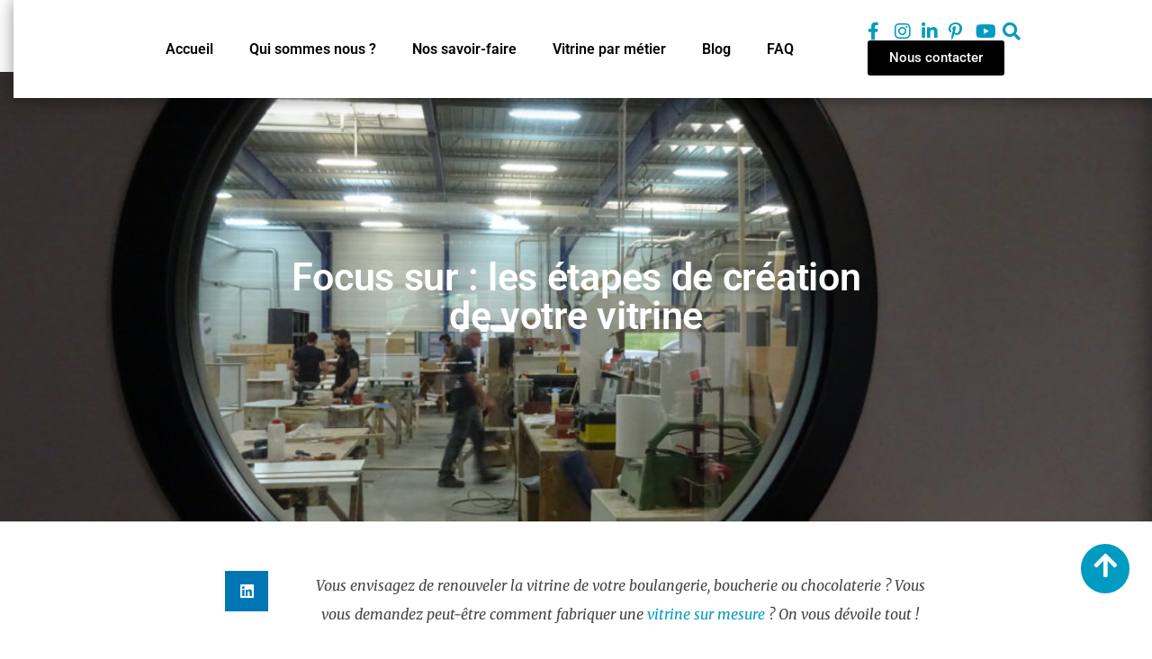

--- FILE ---
content_type: text/html; charset=UTF-8
request_url: https://evema-vitrines.fr/decouvrez-les-etapes-de-la-realisation-de-votre-vitrine/
body_size: 21890
content:
<!doctype html><html lang="fr-FR"><head><script data-no-optimize="1">var litespeed_docref=sessionStorage.getItem("litespeed_docref");litespeed_docref&&(Object.defineProperty(document,"referrer",{get:function(){return litespeed_docref}}),sessionStorage.removeItem("litespeed_docref"));</script> <meta charset="UTF-8"><meta name="viewport" content="width=device-width, initial-scale=1"><link rel="profile" href="https://gmpg.org/xfn/11"><meta name='robots' content='index, follow, max-image-preview:large, max-snippet:-1, max-video-preview:-1' /><title>Fabrication d&#039;une vitrine : étapes clés pour la création</title><meta name="description" content="Chez Evema Vitrines nous nous occupons de toute les étapes de la fabrication d&#039;une vitrine. Nous gérons votre projet, découvrez comment !" /><link rel="canonical" href="https://evema-vitrines.fr/decouvrez-les-etapes-de-la-realisation-de-votre-vitrine/" /><meta property="og:locale" content="fr_FR" /><meta property="og:type" content="article" /><meta property="og:title" content="Focus sur : les étapes de création de votre vitrine" /><meta property="og:description" content="Chez Evema Vitrines nous nous occupons de toute les étapes de la fabrication d&#039;une vitrine. Nous gérons votre projet, découvrez comment !" /><meta property="og:url" content="https://evema-vitrines.fr/decouvrez-les-etapes-de-la-realisation-de-votre-vitrine/" /><meta property="og:site_name" content="Evema-vitrines" /><meta property="article:publisher" content="https://www.facebook.com/evemavitrines/" /><meta property="article:published_time" content="2020-06-11T09:06:30+00:00" /><meta property="article:modified_time" content="2024-01-08T16:09:47+00:00" /><meta property="og:image" content="https://evema-vitrines.fr/wp-content/uploads/2020/06/DSC04474-e1591866639361-1100x575-1.jpg" /><meta property="og:image:width" content="1100" /><meta property="og:image:height" content="575" /><meta property="og:image:type" content="image/jpeg" /><meta name="author" content="communication" /><meta name="twitter:card" content="summary_large_image" /><meta name="twitter:label1" content="Écrit par" /><meta name="twitter:data1" content="communication" /><meta name="twitter:label2" content="Durée de lecture estimée" /><meta name="twitter:data2" content="2 minutes" /> <script type="application/ld+json" class="yoast-schema-graph">{"@context":"https://schema.org","@graph":[{"@type":"Article","@id":"https://evema-vitrines.fr/decouvrez-les-etapes-de-la-realisation-de-votre-vitrine/#article","isPartOf":{"@id":"https://evema-vitrines.fr/decouvrez-les-etapes-de-la-realisation-de-votre-vitrine/"},"author":{"name":"communication","@id":"https://evema-vitrines.fr/#/schema/person/4182458743b07f857a74b6730c37dcf4"},"headline":"Focus sur : les étapes de création de votre vitrine","datePublished":"2020-06-11T09:06:30+00:00","dateModified":"2024-01-08T16:09:47+00:00","mainEntityOfPage":{"@id":"https://evema-vitrines.fr/decouvrez-les-etapes-de-la-realisation-de-votre-vitrine/"},"wordCount":336,"publisher":{"@id":"https://evema-vitrines.fr/#organization"},"image":{"@id":"https://evema-vitrines.fr/decouvrez-les-etapes-de-la-realisation-de-votre-vitrine/#primaryimage"},"thumbnailUrl":"https://evema-vitrines.fr/wp-content/uploads/2020/06/DSC04474-e1591866639361-1100x575-1.jpg","keywords":["fabricant","réfrigérée","vitrine"],"inLanguage":"fr-FR"},{"@type":"WebPage","@id":"https://evema-vitrines.fr/decouvrez-les-etapes-de-la-realisation-de-votre-vitrine/","url":"https://evema-vitrines.fr/decouvrez-les-etapes-de-la-realisation-de-votre-vitrine/","name":"Fabrication d'une vitrine : étapes clés pour la création","isPartOf":{"@id":"https://evema-vitrines.fr/#website"},"primaryImageOfPage":{"@id":"https://evema-vitrines.fr/decouvrez-les-etapes-de-la-realisation-de-votre-vitrine/#primaryimage"},"image":{"@id":"https://evema-vitrines.fr/decouvrez-les-etapes-de-la-realisation-de-votre-vitrine/#primaryimage"},"thumbnailUrl":"https://evema-vitrines.fr/wp-content/uploads/2020/06/DSC04474-e1591866639361-1100x575-1.jpg","datePublished":"2020-06-11T09:06:30+00:00","dateModified":"2024-01-08T16:09:47+00:00","description":"Chez Evema Vitrines nous nous occupons de toute les étapes de la fabrication d'une vitrine. Nous gérons votre projet, découvrez comment !","breadcrumb":{"@id":"https://evema-vitrines.fr/decouvrez-les-etapes-de-la-realisation-de-votre-vitrine/#breadcrumb"},"inLanguage":"fr-FR","potentialAction":[{"@type":"ReadAction","target":["https://evema-vitrines.fr/decouvrez-les-etapes-de-la-realisation-de-votre-vitrine/"]}]},{"@type":"ImageObject","inLanguage":"fr-FR","@id":"https://evema-vitrines.fr/decouvrez-les-etapes-de-la-realisation-de-votre-vitrine/#primaryimage","url":"https://evema-vitrines.fr/wp-content/uploads/2020/06/DSC04474-e1591866639361-1100x575-1.jpg","contentUrl":"https://evema-vitrines.fr/wp-content/uploads/2020/06/DSC04474-e1591866639361-1100x575-1.jpg","width":1100,"height":575,"caption":"fabrication d'une vitrine"},{"@type":"BreadcrumbList","@id":"https://evema-vitrines.fr/decouvrez-les-etapes-de-la-realisation-de-votre-vitrine/#breadcrumb","itemListElement":[{"@type":"ListItem","position":1,"name":"Accueil","item":"https://evema-vitrines.fr/"},{"@type":"ListItem","position":2,"name":"Réalisations vitrine réfrigéré Evema vitrines","item":"https://evema-vitrines.fr/realisations-vitrine-refrigeree-evema/"},{"@type":"ListItem","position":3,"name":"Focus sur : les étapes de création de votre vitrine"}]},{"@type":"WebSite","@id":"https://evema-vitrines.fr/#website","url":"https://evema-vitrines.fr/","name":"Evema-vitrines","description":"Evema Vitrines, concepteur et fabricant de vitrine réfrigérée boulangerie, boucherie, pâtisserie ou épicerie... Des vitrines sur-mesure pour votre commerce.","publisher":{"@id":"https://evema-vitrines.fr/#organization"},"potentialAction":[{"@type":"SearchAction","target":{"@type":"EntryPoint","urlTemplate":"https://evema-vitrines.fr/?s={search_term_string}"},"query-input":{"@type":"PropertyValueSpecification","valueRequired":true,"valueName":"search_term_string"}}],"inLanguage":"fr-FR"},{"@type":"Organization","@id":"https://evema-vitrines.fr/#organization","name":"Evema Vitrines","alternateName":"Vitrines réfrigérées sur-mesure","url":"https://evema-vitrines.fr/","logo":{"@type":"ImageObject","inLanguage":"fr-FR","@id":"https://evema-vitrines.fr/#/schema/logo/image/","url":"https://evema-vitrines.fr/wp-content/uploads/2022/11/cropped-EVEMA_VITRINES-.png","contentUrl":"https://evema-vitrines.fr/wp-content/uploads/2022/11/cropped-EVEMA_VITRINES-.png","width":597,"height":463,"caption":"Evema Vitrines"},"image":{"@id":"https://evema-vitrines.fr/#/schema/logo/image/"},"sameAs":["https://www.facebook.com/evemavitrines/","https://www.pinterest.fr/evemavitrines/","https://www.linkedin.com/company/22767911"],"description":"Evema-Vitrines: Vitrines réfrigérées pour les métiers de bouche: concepteur et fabricant. Des vitrines sur-mesure pour votre commerce !","email":"contact@evema-vitrines.fr","telephone":"02 23 55 16 16","legalName":"EVEMA"},{"@type":"Person","@id":"https://evema-vitrines.fr/#/schema/person/4182458743b07f857a74b6730c37dcf4","name":"communication","image":{"@type":"ImageObject","inLanguage":"fr-FR","@id":"https://evema-vitrines.fr/#/schema/person/image/","url":"https://evema-vitrines.fr/wp-content/litespeed/avatar/2323827ac111c5a5eefa9a38a261a3eb.jpg?ver=1768306813","contentUrl":"https://evema-vitrines.fr/wp-content/litespeed/avatar/2323827ac111c5a5eefa9a38a261a3eb.jpg?ver=1768306813","caption":"communication"},"url":"https://evema-vitrines.fr/author/communication/"}]}</script> <link rel='dns-prefetch' href='//www.googletagmanager.com' /><link rel="alternate" type="application/rss+xml" title="Evema-vitrines &raquo; Flux" href="https://evema-vitrines.fr/feed/" /><link rel="alternate" type="application/rss+xml" title="Evema-vitrines &raquo; Flux des commentaires" href="https://evema-vitrines.fr/comments/feed/" /><link rel="alternate" type="application/rss+xml" title="Evema-vitrines &raquo; Focus sur : les étapes de création de votre vitrine Flux des commentaires" href="https://evema-vitrines.fr/decouvrez-les-etapes-de-la-realisation-de-votre-vitrine/feed/" /><link rel="alternate" title="oEmbed (JSON)" type="application/json+oembed" href="https://evema-vitrines.fr/wp-json/oembed/1.0/embed?url=https%3A%2F%2Fevema-vitrines.fr%2Fdecouvrez-les-etapes-de-la-realisation-de-votre-vitrine%2F" /><link rel="alternate" title="oEmbed (XML)" type="text/xml+oembed" href="https://evema-vitrines.fr/wp-json/oembed/1.0/embed?url=https%3A%2F%2Fevema-vitrines.fr%2Fdecouvrez-les-etapes-de-la-realisation-de-votre-vitrine%2F&#038;format=xml" /><style>.lazyload,
			.lazyloading {
				max-width: 100%;
			}</style><style id='wp-img-auto-sizes-contain-inline-css'>img:is([sizes=auto i],[sizes^="auto," i]){contain-intrinsic-size:3000px 1500px}
/*# sourceURL=wp-img-auto-sizes-contain-inline-css */</style><link data-optimized="2" rel="stylesheet" href="https://evema-vitrines.fr/wp-content/litespeed/css/286a69a99148c5c3cfc20a00c011a450.css?ver=37c5f" /><style id='filebird-block-filebird-gallery-style-inline-css'>ul.filebird-block-filebird-gallery{margin:auto!important;padding:0!important;width:100%}ul.filebird-block-filebird-gallery.layout-grid{display:grid;grid-gap:20px;align-items:stretch;grid-template-columns:repeat(var(--columns),1fr);justify-items:stretch}ul.filebird-block-filebird-gallery.layout-grid li img{border:1px solid #ccc;box-shadow:2px 2px 6px 0 rgba(0,0,0,.3);height:100%;max-width:100%;-o-object-fit:cover;object-fit:cover;width:100%}ul.filebird-block-filebird-gallery.layout-masonry{-moz-column-count:var(--columns);-moz-column-gap:var(--space);column-gap:var(--space);-moz-column-width:var(--min-width);columns:var(--min-width) var(--columns);display:block;overflow:auto}ul.filebird-block-filebird-gallery.layout-masonry li{margin-bottom:var(--space)}ul.filebird-block-filebird-gallery li{list-style:none}ul.filebird-block-filebird-gallery li figure{height:100%;margin:0;padding:0;position:relative;width:100%}ul.filebird-block-filebird-gallery li figure figcaption{background:linear-gradient(0deg,rgba(0,0,0,.7),rgba(0,0,0,.3) 70%,transparent);bottom:0;box-sizing:border-box;color:#fff;font-size:.8em;margin:0;max-height:100%;overflow:auto;padding:3em .77em .7em;position:absolute;text-align:center;width:100%;z-index:2}ul.filebird-block-filebird-gallery li figure figcaption a{color:inherit}

/*# sourceURL=https://evema-vitrines.fr/wp-content/plugins/filebird/blocks/filebird-gallery/build/style-index.css */</style><style id='global-styles-inline-css'>:root{--wp--preset--aspect-ratio--square: 1;--wp--preset--aspect-ratio--4-3: 4/3;--wp--preset--aspect-ratio--3-4: 3/4;--wp--preset--aspect-ratio--3-2: 3/2;--wp--preset--aspect-ratio--2-3: 2/3;--wp--preset--aspect-ratio--16-9: 16/9;--wp--preset--aspect-ratio--9-16: 9/16;--wp--preset--color--black: #000000;--wp--preset--color--cyan-bluish-gray: #abb8c3;--wp--preset--color--white: #ffffff;--wp--preset--color--pale-pink: #f78da7;--wp--preset--color--vivid-red: #cf2e2e;--wp--preset--color--luminous-vivid-orange: #ff6900;--wp--preset--color--luminous-vivid-amber: #fcb900;--wp--preset--color--light-green-cyan: #7bdcb5;--wp--preset--color--vivid-green-cyan: #00d084;--wp--preset--color--pale-cyan-blue: #8ed1fc;--wp--preset--color--vivid-cyan-blue: #0693e3;--wp--preset--color--vivid-purple: #9b51e0;--wp--preset--gradient--vivid-cyan-blue-to-vivid-purple: linear-gradient(135deg,rgb(6,147,227) 0%,rgb(155,81,224) 100%);--wp--preset--gradient--light-green-cyan-to-vivid-green-cyan: linear-gradient(135deg,rgb(122,220,180) 0%,rgb(0,208,130) 100%);--wp--preset--gradient--luminous-vivid-amber-to-luminous-vivid-orange: linear-gradient(135deg,rgb(252,185,0) 0%,rgb(255,105,0) 100%);--wp--preset--gradient--luminous-vivid-orange-to-vivid-red: linear-gradient(135deg,rgb(255,105,0) 0%,rgb(207,46,46) 100%);--wp--preset--gradient--very-light-gray-to-cyan-bluish-gray: linear-gradient(135deg,rgb(238,238,238) 0%,rgb(169,184,195) 100%);--wp--preset--gradient--cool-to-warm-spectrum: linear-gradient(135deg,rgb(74,234,220) 0%,rgb(151,120,209) 20%,rgb(207,42,186) 40%,rgb(238,44,130) 60%,rgb(251,105,98) 80%,rgb(254,248,76) 100%);--wp--preset--gradient--blush-light-purple: linear-gradient(135deg,rgb(255,206,236) 0%,rgb(152,150,240) 100%);--wp--preset--gradient--blush-bordeaux: linear-gradient(135deg,rgb(254,205,165) 0%,rgb(254,45,45) 50%,rgb(107,0,62) 100%);--wp--preset--gradient--luminous-dusk: linear-gradient(135deg,rgb(255,203,112) 0%,rgb(199,81,192) 50%,rgb(65,88,208) 100%);--wp--preset--gradient--pale-ocean: linear-gradient(135deg,rgb(255,245,203) 0%,rgb(182,227,212) 50%,rgb(51,167,181) 100%);--wp--preset--gradient--electric-grass: linear-gradient(135deg,rgb(202,248,128) 0%,rgb(113,206,126) 100%);--wp--preset--gradient--midnight: linear-gradient(135deg,rgb(2,3,129) 0%,rgb(40,116,252) 100%);--wp--preset--font-size--small: 13px;--wp--preset--font-size--medium: 20px;--wp--preset--font-size--large: 36px;--wp--preset--font-size--x-large: 42px;--wp--preset--spacing--20: 0.44rem;--wp--preset--spacing--30: 0.67rem;--wp--preset--spacing--40: 1rem;--wp--preset--spacing--50: 1.5rem;--wp--preset--spacing--60: 2.25rem;--wp--preset--spacing--70: 3.38rem;--wp--preset--spacing--80: 5.06rem;--wp--preset--shadow--natural: 6px 6px 9px rgba(0, 0, 0, 0.2);--wp--preset--shadow--deep: 12px 12px 50px rgba(0, 0, 0, 0.4);--wp--preset--shadow--sharp: 6px 6px 0px rgba(0, 0, 0, 0.2);--wp--preset--shadow--outlined: 6px 6px 0px -3px rgb(255, 255, 255), 6px 6px rgb(0, 0, 0);--wp--preset--shadow--crisp: 6px 6px 0px rgb(0, 0, 0);}:root { --wp--style--global--content-size: 800px;--wp--style--global--wide-size: 1200px; }:where(body) { margin: 0; }.wp-site-blocks > .alignleft { float: left; margin-right: 2em; }.wp-site-blocks > .alignright { float: right; margin-left: 2em; }.wp-site-blocks > .aligncenter { justify-content: center; margin-left: auto; margin-right: auto; }:where(.wp-site-blocks) > * { margin-block-start: 24px; margin-block-end: 0; }:where(.wp-site-blocks) > :first-child { margin-block-start: 0; }:where(.wp-site-blocks) > :last-child { margin-block-end: 0; }:root { --wp--style--block-gap: 24px; }:root :where(.is-layout-flow) > :first-child{margin-block-start: 0;}:root :where(.is-layout-flow) > :last-child{margin-block-end: 0;}:root :where(.is-layout-flow) > *{margin-block-start: 24px;margin-block-end: 0;}:root :where(.is-layout-constrained) > :first-child{margin-block-start: 0;}:root :where(.is-layout-constrained) > :last-child{margin-block-end: 0;}:root :where(.is-layout-constrained) > *{margin-block-start: 24px;margin-block-end: 0;}:root :where(.is-layout-flex){gap: 24px;}:root :where(.is-layout-grid){gap: 24px;}.is-layout-flow > .alignleft{float: left;margin-inline-start: 0;margin-inline-end: 2em;}.is-layout-flow > .alignright{float: right;margin-inline-start: 2em;margin-inline-end: 0;}.is-layout-flow > .aligncenter{margin-left: auto !important;margin-right: auto !important;}.is-layout-constrained > .alignleft{float: left;margin-inline-start: 0;margin-inline-end: 2em;}.is-layout-constrained > .alignright{float: right;margin-inline-start: 2em;margin-inline-end: 0;}.is-layout-constrained > .aligncenter{margin-left: auto !important;margin-right: auto !important;}.is-layout-constrained > :where(:not(.alignleft):not(.alignright):not(.alignfull)){max-width: var(--wp--style--global--content-size);margin-left: auto !important;margin-right: auto !important;}.is-layout-constrained > .alignwide{max-width: var(--wp--style--global--wide-size);}body .is-layout-flex{display: flex;}.is-layout-flex{flex-wrap: wrap;align-items: center;}.is-layout-flex > :is(*, div){margin: 0;}body .is-layout-grid{display: grid;}.is-layout-grid > :is(*, div){margin: 0;}body{padding-top: 0px;padding-right: 0px;padding-bottom: 0px;padding-left: 0px;}a:where(:not(.wp-element-button)){text-decoration: underline;}:root :where(.wp-element-button, .wp-block-button__link){background-color: #32373c;border-width: 0;color: #fff;font-family: inherit;font-size: inherit;font-style: inherit;font-weight: inherit;letter-spacing: inherit;line-height: inherit;padding-top: calc(0.667em + 2px);padding-right: calc(1.333em + 2px);padding-bottom: calc(0.667em + 2px);padding-left: calc(1.333em + 2px);text-decoration: none;text-transform: inherit;}.has-black-color{color: var(--wp--preset--color--black) !important;}.has-cyan-bluish-gray-color{color: var(--wp--preset--color--cyan-bluish-gray) !important;}.has-white-color{color: var(--wp--preset--color--white) !important;}.has-pale-pink-color{color: var(--wp--preset--color--pale-pink) !important;}.has-vivid-red-color{color: var(--wp--preset--color--vivid-red) !important;}.has-luminous-vivid-orange-color{color: var(--wp--preset--color--luminous-vivid-orange) !important;}.has-luminous-vivid-amber-color{color: var(--wp--preset--color--luminous-vivid-amber) !important;}.has-light-green-cyan-color{color: var(--wp--preset--color--light-green-cyan) !important;}.has-vivid-green-cyan-color{color: var(--wp--preset--color--vivid-green-cyan) !important;}.has-pale-cyan-blue-color{color: var(--wp--preset--color--pale-cyan-blue) !important;}.has-vivid-cyan-blue-color{color: var(--wp--preset--color--vivid-cyan-blue) !important;}.has-vivid-purple-color{color: var(--wp--preset--color--vivid-purple) !important;}.has-black-background-color{background-color: var(--wp--preset--color--black) !important;}.has-cyan-bluish-gray-background-color{background-color: var(--wp--preset--color--cyan-bluish-gray) !important;}.has-white-background-color{background-color: var(--wp--preset--color--white) !important;}.has-pale-pink-background-color{background-color: var(--wp--preset--color--pale-pink) !important;}.has-vivid-red-background-color{background-color: var(--wp--preset--color--vivid-red) !important;}.has-luminous-vivid-orange-background-color{background-color: var(--wp--preset--color--luminous-vivid-orange) !important;}.has-luminous-vivid-amber-background-color{background-color: var(--wp--preset--color--luminous-vivid-amber) !important;}.has-light-green-cyan-background-color{background-color: var(--wp--preset--color--light-green-cyan) !important;}.has-vivid-green-cyan-background-color{background-color: var(--wp--preset--color--vivid-green-cyan) !important;}.has-pale-cyan-blue-background-color{background-color: var(--wp--preset--color--pale-cyan-blue) !important;}.has-vivid-cyan-blue-background-color{background-color: var(--wp--preset--color--vivid-cyan-blue) !important;}.has-vivid-purple-background-color{background-color: var(--wp--preset--color--vivid-purple) !important;}.has-black-border-color{border-color: var(--wp--preset--color--black) !important;}.has-cyan-bluish-gray-border-color{border-color: var(--wp--preset--color--cyan-bluish-gray) !important;}.has-white-border-color{border-color: var(--wp--preset--color--white) !important;}.has-pale-pink-border-color{border-color: var(--wp--preset--color--pale-pink) !important;}.has-vivid-red-border-color{border-color: var(--wp--preset--color--vivid-red) !important;}.has-luminous-vivid-orange-border-color{border-color: var(--wp--preset--color--luminous-vivid-orange) !important;}.has-luminous-vivid-amber-border-color{border-color: var(--wp--preset--color--luminous-vivid-amber) !important;}.has-light-green-cyan-border-color{border-color: var(--wp--preset--color--light-green-cyan) !important;}.has-vivid-green-cyan-border-color{border-color: var(--wp--preset--color--vivid-green-cyan) !important;}.has-pale-cyan-blue-border-color{border-color: var(--wp--preset--color--pale-cyan-blue) !important;}.has-vivid-cyan-blue-border-color{border-color: var(--wp--preset--color--vivid-cyan-blue) !important;}.has-vivid-purple-border-color{border-color: var(--wp--preset--color--vivid-purple) !important;}.has-vivid-cyan-blue-to-vivid-purple-gradient-background{background: var(--wp--preset--gradient--vivid-cyan-blue-to-vivid-purple) !important;}.has-light-green-cyan-to-vivid-green-cyan-gradient-background{background: var(--wp--preset--gradient--light-green-cyan-to-vivid-green-cyan) !important;}.has-luminous-vivid-amber-to-luminous-vivid-orange-gradient-background{background: var(--wp--preset--gradient--luminous-vivid-amber-to-luminous-vivid-orange) !important;}.has-luminous-vivid-orange-to-vivid-red-gradient-background{background: var(--wp--preset--gradient--luminous-vivid-orange-to-vivid-red) !important;}.has-very-light-gray-to-cyan-bluish-gray-gradient-background{background: var(--wp--preset--gradient--very-light-gray-to-cyan-bluish-gray) !important;}.has-cool-to-warm-spectrum-gradient-background{background: var(--wp--preset--gradient--cool-to-warm-spectrum) !important;}.has-blush-light-purple-gradient-background{background: var(--wp--preset--gradient--blush-light-purple) !important;}.has-blush-bordeaux-gradient-background{background: var(--wp--preset--gradient--blush-bordeaux) !important;}.has-luminous-dusk-gradient-background{background: var(--wp--preset--gradient--luminous-dusk) !important;}.has-pale-ocean-gradient-background{background: var(--wp--preset--gradient--pale-ocean) !important;}.has-electric-grass-gradient-background{background: var(--wp--preset--gradient--electric-grass) !important;}.has-midnight-gradient-background{background: var(--wp--preset--gradient--midnight) !important;}.has-small-font-size{font-size: var(--wp--preset--font-size--small) !important;}.has-medium-font-size{font-size: var(--wp--preset--font-size--medium) !important;}.has-large-font-size{font-size: var(--wp--preset--font-size--large) !important;}.has-x-large-font-size{font-size: var(--wp--preset--font-size--x-large) !important;}
:root :where(.wp-block-pullquote){font-size: 1.5em;line-height: 1.6;}
/*# sourceURL=global-styles-inline-css */</style><style id='elementor-frontend-inline-css'>.elementor-2587 .elementor-element.elementor-element-430e890:not(.elementor-motion-effects-element-type-background), .elementor-2587 .elementor-element.elementor-element-430e890 > .elementor-motion-effects-container > .elementor-motion-effects-layer{background-image:url("https://evema-vitrines.fr/wp-content/uploads/2020/06/DSC04474-e1591866639361-1100x575-1.jpg");}
/*# sourceURL=elementor-frontend-inline-css */</style> <script data-cfasync="false" src="https://evema-vitrines.fr/wp-includes/js/jquery/jquery.min.js" id="jquery-core-js"></script> <script data-cfasync="false" src="https://evema-vitrines.fr/wp-includes/js/jquery/jquery-migrate.min.js" id="jquery-migrate-js"></script> 
 <script type="litespeed/javascript" data-src="https://www.googletagmanager.com/gtag/js?id=G-K8XZHYT1E0" id="google_gtagjs-js"></script> <script id="google_gtagjs-js-after" type="litespeed/javascript">window.dataLayer=window.dataLayer||[];function gtag(){dataLayer.push(arguments)}
gtag("set","linker",{"domains":["evema-vitrines.fr"]});gtag("js",new Date());gtag("set","developer_id.dZTNiMT",!0);gtag("config","G-K8XZHYT1E0")</script> <script id="sib-front-js-js-extra" type="litespeed/javascript">var sibErrMsg={"invalidMail":"Veuillez entrer une adresse e-mail valide.","requiredField":"Veuillez compl\u00e9ter les champs obligatoires.","invalidDateFormat":"Veuillez entrer une date valide.","invalidSMSFormat":"Veuillez entrer une num\u00e9ro de t\u00e9l\u00e9phone valide."};var ajax_sib_front_object={"ajax_url":"https://evema-vitrines.fr/wp-admin/admin-ajax.php","ajax_nonce":"249e38318b","flag_url":"https://evema-vitrines.fr/wp-content/plugins/mailin/img/flags/"}</script> <link rel="https://api.w.org/" href="https://evema-vitrines.fr/wp-json/" /><link rel="alternate" title="JSON" type="application/json" href="https://evema-vitrines.fr/wp-json/wp/v2/posts/686" /><link rel="EditURI" type="application/rsd+xml" title="RSD" href="https://evema-vitrines.fr/xmlrpc.php?rsd" /><meta name="generator" content="WordPress 6.9" /><link rel='shortlink' href='https://evema-vitrines.fr/?p=686' /><meta name="cdp-version" content="1.5.0" /><meta name="generator" content="Site Kit by Google 1.167.0" /> <script type="litespeed/javascript">document.documentElement.className=document.documentElement.className.replace('no-js','js')</script> <style>.no-js img.lazyload {
				display: none;
			}

			figure.wp-block-image img.lazyloading {
				min-width: 150px;
			}

			.lazyload,
			.lazyloading {
				--smush-placeholder-width: 100px;
				--smush-placeholder-aspect-ratio: 1/1;
				width: var(--smush-image-width, var(--smush-placeholder-width)) !important;
				aspect-ratio: var(--smush-image-aspect-ratio, var(--smush-placeholder-aspect-ratio)) !important;
			}

						.lazyload, .lazyloading {
				opacity: 0;
			}

			.lazyloaded {
				opacity: 1;
				transition: opacity 400ms;
				transition-delay: 0ms;
			}</style><style id="modula-slideshow">.modula-toolbar {position: absolute;top: 0;right: 60px;z-index: 9999999;display: block;opacity: 1;}.modula-toolbar span.modula-play {margin-right: 10px;}.modula-toolbar span {cursor:pointer;color: #fff;display:inline-block;}.modula-toolbar span svg {width: 15px;}.modula-toolbar.modula-is-playing span.modula-play {opacity: .5;}.modula-toolbar:not(.modula-is-playing) span.modula-pause {opacity: .5;}</style><meta name="generator" content="Elementor 3.33.4; features: additional_custom_breakpoints; settings: css_print_method-external, google_font-enabled, font_display-auto">
 <script type="litespeed/javascript">(function(w,d,s,l,i){w[l]=w[l]||[];w[l].push({'gtm.start':new Date().getTime(),event:'gtm.js'});var f=d.getElementsByTagName(s)[0],j=d.createElement(s),dl=l!='dataLayer'?'&l='+l:'';j.async=!0;j.src='https://www.googletagmanager.com/gtm.js?id='+i+dl;f.parentNode.insertBefore(j,f)})(window,document,'script','dataLayer','GTM-M36PWD2')</script>  <script type="litespeed/javascript" data-src="https://cdn.by.wonderpush.com/sdk/1.1/wonderpush-loader.min.js"></script> <script type="litespeed/javascript">window.WonderPush=window.WonderPush||[];window.WonderPush.push(['init',{"customDomain":"https:\/\/evema-vitrines.fr\/wp-content\/plugins\/mailin\/","serviceWorkerUrl":"wonderpush-worker-loader.min.js?webKey=0b75708ecd15f5da9dc6aafc67026a035028db25a2bbe26d114424b07ccf7151","frameUrl":"wonderpush.min.html","webKey":"0b75708ecd15f5da9dc6aafc67026a035028db25a2bbe26d114424b07ccf7151"}])</script> <style>.e-con.e-parent:nth-of-type(n+4):not(.e-lazyloaded):not(.e-no-lazyload),
				.e-con.e-parent:nth-of-type(n+4):not(.e-lazyloaded):not(.e-no-lazyload) * {
					background-image: none !important;
				}
				@media screen and (max-height: 1024px) {
					.e-con.e-parent:nth-of-type(n+3):not(.e-lazyloaded):not(.e-no-lazyload),
					.e-con.e-parent:nth-of-type(n+3):not(.e-lazyloaded):not(.e-no-lazyload) * {
						background-image: none !important;
					}
				}
				@media screen and (max-height: 640px) {
					.e-con.e-parent:nth-of-type(n+2):not(.e-lazyloaded):not(.e-no-lazyload),
					.e-con.e-parent:nth-of-type(n+2):not(.e-lazyloaded):not(.e-no-lazyload) * {
						background-image: none !important;
					}
				}</style><link rel="icon" href="https://evema-vitrines.fr/wp-content/uploads/2022/09/EVEMA_VITRINES-Q-01-3-150x150.jpg" sizes="32x32" /><link rel="icon" href="https://evema-vitrines.fr/wp-content/uploads/2022/09/EVEMA_VITRINES-Q-01-3.jpg" sizes="192x192" /><link rel="apple-touch-icon" href="https://evema-vitrines.fr/wp-content/uploads/2022/09/EVEMA_VITRINES-Q-01-3.jpg" /><meta name="msapplication-TileImage" content="https://evema-vitrines.fr/wp-content/uploads/2022/09/EVEMA_VITRINES-Q-01-3.jpg" /><style id="wp-custom-css">#vitrine-select{
	width:350px;
}
#search-bar{
	display:none;
}
#search-bar.open{
	display:block;
}
#top-bar-icon .fa-search{
	cursor:pointer;
}
select#vitrine-select {
    background: none;
    color: black;
    border: none;
    text-align: left;
		display: inline-block;
	 	background-color: white;
    background-image: linear-gradient(45deg, transparent 50%, #ffffff 50%), linear-gradient(135deg, white 50%, transparent 50%), linear-gradient(to right, #009cc1, #009cc1);
    background-position: calc(100% - 20px) calc(1em + 2px), calc(100% - 15px) calc(1em + 2px), 100% 0;
    background-size: 6px 6px, 6px 6px, 2.5em 3.5em;
    background-repeat: no-repeat;
    border-radius: 5px;
    margin: 0;
    -webkit-box-sizing: border-box;
    -moz-box-sizing: border-box;
    box-sizing: border-box;
    -webkit-appearance: none;
    -moz-appearance: none;
  	border-radius: 4px;
		font: inherit;
  	line-height: 1.5em;
		padding: 9px 3.5em 9px 1em;

  /* reset */     
  -webkit-box-sizing: border-box;
  -moz-box-sizing: border-box;
  box-sizing: border-box;
  -webkit-appearance: none;
  -moz-appearance: none;
}

a{
	color: #009BC1;
}

main{
	margin-top: 79px;
}

header{
	padding-left:15px;
		padding-right:15px;
}

header .elementor-widget-search-form{
	display:none;
}

.actions-btn .elementor-widget-wrap{
		flex-direction: row;
		align-content:center;
		align-items:center;
		gap:15px;
}

.actions-btn .icon-action{
	margin:0;
}

.actions-btn .elementor-widget-wrap>div{
		width:auto;
}


/** hide script block **/
main .elementor-element-e32af30{
	display:none;
}

/** hide contact link on desktop **/
li.menu-item.menu-item-type-post_type.menu-item-object-page.menu-item-2009{
	display:none;
}


/** TABLETTE **/
@media (max-width: 1024px){
	/** header **/
	header{
		height:100px;
	}
.elementor-71 .elementor-element.elementor-element-70530cc.actions-btn{
		width:80%;
	}
	
.elementor-71 .elementor-element.elementor-element-70530cc.elementor-column > .elementor-widget-wrap{
			justify-content: flex-end;
	}
	.elementor-71 .elementor-element.elementor-element-28e1d2b{
		width:auto;
	}
	header.elementor-section .elementor-container{
					flex-wrap:nowrap;
			}
		header.elementor-section .elementor-container div:nth-child(1){
			order:1;
			margin: 0 !important;
		}
			header.elementor-section .elementor-container div:nth-child(2){
			order:3;
		}
		header.elementor-section .elementor-container div:nth-child(3){
			order:2;
		}
		header nav.elementor-nav-menu--dropdown.elementor-nav-menu__container {
    position: fixed;
    top: 90px;
    left: 0;
    width: 100%;
}
	/**end header **/
}


/** MOBILE **/
@media (max-width: 768px){
	li.menu-item.menu-item-type-post_type.menu-item-object-page.menu-item-2009{
		display:block;
	}
	.elementor-element.elementor-element-9e78bd2.elementor-align-center.elementor-widget.elementor-widget-button{
		display:none;
	}
	#vitrine-select{
		width:100%;
	}
	
	
	/** header **/
	.elementor-71 .elementor-element.elementor-element-70530cc.actions-btn {
    width: 100%;
}
	#logo{
		width: auto;
	}
	.elementor-71 .elementor-element.elementor-element-28e1d2b{
		position:inherit;
	}
	.elementor-widget-theme-site-logo, #logo .elementor-widget-container, #logo .elementor-widget-container a, #logo .elementor-widget-container a img{
		width:75px;;
		flex-basis: content;
	}
	#logo{
		height:100%;
	}
		header nav.elementor-nav-menu--dropdown.elementor-nav-menu__container {
			position: fixed;
			top: 90px;
			left: 0;
			width: 100%;
	}
	/**end header **/
	
	
	/** vitrine blocks **/
	.elementor-7 .elementor-element.elementor-element-288ff4c7{
		margin-top:0;
	}
		.elementor-7 .elementor-element.elementor-element-a350de0 > .elementor-element-populated {
			padding: 0;
			align-content: center;
	}
	.elementor-7 .elementor-element.elementor-element-7710c3b6, .elementor-7 .elementor-element.elementor-element-a350de0{
		margin-top:0;
	}
/** END VITRINE **/
	
/** Page qui sommes nous **/ 
	.elementor-column.elementor-col-50.elementor-top-column.elementor-element.elementor-element-233372c .elementor-widget-wrap.elementor-element-populated {
    justify-content: center;
}
/** END QSN **/
	
	
	/** vitrines **/ 
	.avantage .elementor-widget-text-editor {
    padding-top: 30px;
    padding-bottom: 30px;
}
	/** END VITRINES**/
	
	/** SECTION METIER **/
	#section-metier .elementor-container{
		gap: 10px
	}
		#section-metier .elementor-widget-wrap>div{
		display: flex;
    align-items: center;
    align-content: center;
    justify-content: center;
    height: 100%;
	}
	
	#section-metier .elementor-widget-container{
		margin: 0 !important;
	}

/** END SECTION METIER **/
	
	/** footer **/
	.elementor-87 .elementor-element.elementor-element-9ba5519 > .elementor-container > .elementor-column > .elementor-widget-wrap{
		justify-content:center;
	}
}
/** end footer **/
}

.modula-gallery-template-default .entry-content-wrapper, .modula-gallery-template-default .entry-content { max-width: 100% !important; }</style><style id="wpr_lightbox_styles">.lg-backdrop {
					background-color: rgba(0,0,0,0.6) !important;
				}
				.lg-toolbar,
				.lg-dropdown {
					background-color: rgba(0,0,0,0.8) !important;
				}
				.lg-dropdown:after {
					border-bottom-color: rgba(0,0,0,0.8) !important;
				}
				.lg-sub-html {
					background-color: rgba(0,0,0,0.8) !important;
				}
				.lg-thumb-outer,
				.lg-progress-bar {
					background-color: #444444 !important;
				}
				.lg-progress {
					background-color: #a90707 !important;
				}
				.lg-icon {
					color: #efefef !important;
					font-size: 20px !important;
				}
				.lg-icon.lg-toogle-thumb {
					font-size: 24px !important;
				}
				.lg-icon:hover,
				.lg-dropdown-text:hover {
					color: #ffffff !important;
				}
				.lg-sub-html,
				.lg-dropdown-text {
					color: #efefef !important;
					font-size: 14px !important;
				}
				#lg-counter {
					color: #efefef !important;
					font-size: 14px !important;
				}
				.lg-prev,
				.lg-next {
					font-size: 35px !important;
				}

				/* Defaults */
				.lg-icon {
				background-color: transparent !important;
				}

				#lg-counter {
				opacity: 0.9;
				}

				.lg-thumb-outer {
				padding: 0 10px;
				}

				.lg-thumb-item {
				border-radius: 0 !important;
				border: none !important;
				opacity: 0.5;
				}

				.lg-thumb-item.active {
					opacity: 1;
				}</style></head><body class="wp-singular post-template-default single single-post postid-686 single-format-standard wp-custom-logo wp-embed-responsive wp-theme-hello-elementor hello-elementor-default elementor-default elementor-kit-5 elementor-page-2587 modula-best-grid-gallery"><noscript><iframe data-src="https://www.googletagmanager.com/ns.html?id=GTM-M36PWD2"
height="0" width="0" style="display:none;visibility:hidden" src="[data-uri]" class="lazyload" data-load-mode="1"></iframe></noscript><a class="skip-link screen-reader-text" href="#content">Aller au contenu</a><header data-elementor-type="header" data-elementor-id="71" class="elementor elementor-71 elementor-location-header" data-elementor-post-type="elementor_library"><header class="elementor-section elementor-top-section elementor-element elementor-element-baf5afd elementor-section-content-middle elementor-section-full_width elementor-section-stretched elementor-section-height-default elementor-section-height-default wpr-particle-no wpr-jarallax-no wpr-parallax-no wpr-sticky-section-no" data-id="baf5afd" data-element_type="section" data-settings="{&quot;stretch_section&quot;:&quot;section-stretched&quot;}"><div class="elementor-container elementor-column-gap-default"><div class="elementor-column elementor-col-33 elementor-top-column elementor-element elementor-element-798d9bc" data-id="798d9bc" data-element_type="column" id="logo"><div class="elementor-widget-wrap elementor-element-populated"><div class="elementor-element elementor-element-24606ea elementor-widget elementor-widget-theme-site-logo elementor-widget-image" data-id="24606ea" data-element_type="widget" data-widget_type="theme-site-logo.default"><div class="elementor-widget-container">
<a href="https://evema-vitrines.fr">
<img data-src="https://evema-vitrines.fr/wp-content/uploads/elementor/thumbs/cropped-EVEMA_VITRINES-1-2-q2mw4vsw90edg80nsqtgpe520c9h847pkm0nizicoq.png" title="EVEMA_VITRINES-" alt="EVEMA_VITRINES_REFRIGEREES" src="[data-uri]" class="lazyload" style="--smush-placeholder-width: 89px; --smush-placeholder-aspect-ratio: 89/89;" />				</a></div></div></div></div><div class="elementor-column elementor-col-33 elementor-top-column elementor-element elementor-element-28e1d2b menu" data-id="28e1d2b" data-element_type="column"><div class="elementor-widget-wrap elementor-element-populated"><div class="elementor-element elementor-element-a56bf68 elementor-nav-menu__align-start elementor-nav-menu--dropdown-tablet elementor-nav-menu__text-align-aside elementor-nav-menu--toggle elementor-nav-menu--burger elementor-widget elementor-widget-nav-menu" data-id="a56bf68" data-element_type="widget" data-settings="{&quot;layout&quot;:&quot;horizontal&quot;,&quot;submenu_icon&quot;:{&quot;value&quot;:&quot;&lt;i class=\&quot;fas fa-caret-down\&quot; aria-hidden=\&quot;true\&quot;&gt;&lt;\/i&gt;&quot;,&quot;library&quot;:&quot;fa-solid&quot;},&quot;toggle&quot;:&quot;burger&quot;}" data-widget_type="nav-menu.default"><div class="elementor-widget-container"><nav aria-label="Menu" class="elementor-nav-menu--main elementor-nav-menu__container elementor-nav-menu--layout-horizontal e--pointer-underline e--animation-fade"><ul id="menu-1-a56bf68" class="elementor-nav-menu"><li class="menu-item menu-item-type-post_type menu-item-object-page menu-item-home menu-item-31"><a href="https://evema-vitrines.fr/" class="elementor-item">Accueil</a></li><li class="menu-item menu-item-type-post_type menu-item-object-page menu-item-65"><a href="https://evema-vitrines.fr/vitrine-refrigeree-professionnelle-et-sur-mesure/" class="elementor-item">Qui sommes nous ?</a></li><li class="menu-item menu-item-type-post_type menu-item-object-page menu-item-has-children menu-item-1899"><a href="https://evema-vitrines.fr/conception-fabrication-vitrines-refrigerees/" class="elementor-item">Nos savoir-faire</a><ul class="sub-menu elementor-nav-menu--dropdown"><li class="menu-item menu-item-type-post_type menu-item-object-page menu-item-1461"><a href="https://evema-vitrines.fr/evema-vitrines-fabriquant-de-vitrines-refrigerees/" class="elementor-sub-item">Fabriquant vitrine réfrigérée</a></li><li class="menu-item menu-item-type-post_type menu-item-object-page menu-item-1453"><a href="https://evema-vitrines.fr/vitrines-frigorifiques-sur-mesure-evema/" class="elementor-sub-item">Vitrines frigorifiques sur-mesure Evéma</a></li><li class="menu-item menu-item-type-post_type menu-item-object-page menu-item-1452"><a href="https://evema-vitrines.fr/evema-vitrines-concepteur-de-vitrines-frigorifiques/" class="elementor-sub-item">Concepteur de vitrine</a></li></ul></li><li class="menu-item menu-item-type-custom menu-item-object-custom menu-item-has-children menu-item-253"><a href="#" class="elementor-item elementor-item-anchor">Vitrine par métier</a><ul class="sub-menu elementor-nav-menu--dropdown"><li class="menu-item menu-item-type-post_type menu-item-object-page menu-item-252"><a href="https://evema-vitrines.fr/vitrines-refrigerees-boulangerie-snacking/" class="elementor-sub-item">Vitrine boulangerie, pâtisserie et snacking</a></li><li class="menu-item menu-item-type-post_type menu-item-object-page menu-item-251"><a href="https://evema-vitrines.fr/vitrines-refrigerees-patisserie-chocolaterie/" class="elementor-sub-item">Vitrine pâtisserie et chocolaterie</a></li><li class="menu-item menu-item-type-post_type menu-item-object-page menu-item-249"><a href="https://evema-vitrines.fr/vitrines-refrigerees-boucherie-charcuterie/" class="elementor-sub-item">Vitrine boucherie et charcuterie</a></li><li class="menu-item menu-item-type-post_type menu-item-object-page menu-item-250"><a href="https://evema-vitrines.fr/vitrines-frigorifiques-traiteur-epicerie/" class="elementor-sub-item">Vitrine traiteur et épicerie fine</a></li><li class="menu-item menu-item-type-post_type menu-item-object-page menu-item-248"><a href="https://evema-vitrines.fr/vitrines-frigorifiques-fromagerie-cremerie/" class="elementor-sub-item">Vitrine fromagerie et crèmerie</a></li><li class="menu-item menu-item-type-post_type menu-item-object-page menu-item-2835"><a href="https://evema-vitrines.fr/vitrines-frigorifiques-caves-a-vin/" class="elementor-sub-item">Vitrines frigorifiques caves à vin</a></li></ul></li><li class="menu-item menu-item-type-post_type menu-item-object-page current_page_parent menu-item-68"><a href="https://evema-vitrines.fr/realisations-vitrine-refrigeree-evema/" class="elementor-item">Blog</a></li><li class="menu-item menu-item-type-post_type menu-item-object-page menu-item-5869"><a href="https://evema-vitrines.fr/faq-vitrines-refrigerees/" class="elementor-item">FAQ</a></li><li class="menu-item menu-item-type-post_type menu-item-object-page menu-item-2009"><a href="https://evema-vitrines.fr/vitrines-frigorifiques-sur-mesure/" class="elementor-item">Contact</a></li></ul></nav><div class="elementor-menu-toggle" role="button" tabindex="0" aria-label="Permuter le menu" aria-expanded="false">
<i aria-hidden="true" role="presentation" class="elementor-menu-toggle__icon--open eicon-menu-bar"></i><i aria-hidden="true" role="presentation" class="elementor-menu-toggle__icon--close eicon-close"></i></div><nav class="elementor-nav-menu--dropdown elementor-nav-menu__container" aria-hidden="true"><ul id="menu-2-a56bf68" class="elementor-nav-menu"><li class="menu-item menu-item-type-post_type menu-item-object-page menu-item-home menu-item-31"><a href="https://evema-vitrines.fr/" class="elementor-item" tabindex="-1">Accueil</a></li><li class="menu-item menu-item-type-post_type menu-item-object-page menu-item-65"><a href="https://evema-vitrines.fr/vitrine-refrigeree-professionnelle-et-sur-mesure/" class="elementor-item" tabindex="-1">Qui sommes nous ?</a></li><li class="menu-item menu-item-type-post_type menu-item-object-page menu-item-has-children menu-item-1899"><a href="https://evema-vitrines.fr/conception-fabrication-vitrines-refrigerees/" class="elementor-item" tabindex="-1">Nos savoir-faire</a><ul class="sub-menu elementor-nav-menu--dropdown"><li class="menu-item menu-item-type-post_type menu-item-object-page menu-item-1461"><a href="https://evema-vitrines.fr/evema-vitrines-fabriquant-de-vitrines-refrigerees/" class="elementor-sub-item" tabindex="-1">Fabriquant vitrine réfrigérée</a></li><li class="menu-item menu-item-type-post_type menu-item-object-page menu-item-1453"><a href="https://evema-vitrines.fr/vitrines-frigorifiques-sur-mesure-evema/" class="elementor-sub-item" tabindex="-1">Vitrines frigorifiques sur-mesure Evéma</a></li><li class="menu-item menu-item-type-post_type menu-item-object-page menu-item-1452"><a href="https://evema-vitrines.fr/evema-vitrines-concepteur-de-vitrines-frigorifiques/" class="elementor-sub-item" tabindex="-1">Concepteur de vitrine</a></li></ul></li><li class="menu-item menu-item-type-custom menu-item-object-custom menu-item-has-children menu-item-253"><a href="#" class="elementor-item elementor-item-anchor" tabindex="-1">Vitrine par métier</a><ul class="sub-menu elementor-nav-menu--dropdown"><li class="menu-item menu-item-type-post_type menu-item-object-page menu-item-252"><a href="https://evema-vitrines.fr/vitrines-refrigerees-boulangerie-snacking/" class="elementor-sub-item" tabindex="-1">Vitrine boulangerie, pâtisserie et snacking</a></li><li class="menu-item menu-item-type-post_type menu-item-object-page menu-item-251"><a href="https://evema-vitrines.fr/vitrines-refrigerees-patisserie-chocolaterie/" class="elementor-sub-item" tabindex="-1">Vitrine pâtisserie et chocolaterie</a></li><li class="menu-item menu-item-type-post_type menu-item-object-page menu-item-249"><a href="https://evema-vitrines.fr/vitrines-refrigerees-boucherie-charcuterie/" class="elementor-sub-item" tabindex="-1">Vitrine boucherie et charcuterie</a></li><li class="menu-item menu-item-type-post_type menu-item-object-page menu-item-250"><a href="https://evema-vitrines.fr/vitrines-frigorifiques-traiteur-epicerie/" class="elementor-sub-item" tabindex="-1">Vitrine traiteur et épicerie fine</a></li><li class="menu-item menu-item-type-post_type menu-item-object-page menu-item-248"><a href="https://evema-vitrines.fr/vitrines-frigorifiques-fromagerie-cremerie/" class="elementor-sub-item" tabindex="-1">Vitrine fromagerie et crèmerie</a></li><li class="menu-item menu-item-type-post_type menu-item-object-page menu-item-2835"><a href="https://evema-vitrines.fr/vitrines-frigorifiques-caves-a-vin/" class="elementor-sub-item" tabindex="-1">Vitrines frigorifiques caves à vin</a></li></ul></li><li class="menu-item menu-item-type-post_type menu-item-object-page current_page_parent menu-item-68"><a href="https://evema-vitrines.fr/realisations-vitrine-refrigeree-evema/" class="elementor-item" tabindex="-1">Blog</a></li><li class="menu-item menu-item-type-post_type menu-item-object-page menu-item-5869"><a href="https://evema-vitrines.fr/faq-vitrines-refrigerees/" class="elementor-item" tabindex="-1">FAQ</a></li><li class="menu-item menu-item-type-post_type menu-item-object-page menu-item-2009"><a href="https://evema-vitrines.fr/vitrines-frigorifiques-sur-mesure/" class="elementor-item" tabindex="-1">Contact</a></li></ul></nav></div></div><div class="elementor-element elementor-element-8459952 elementor-search-form--skin-classic elementor-search-form--button-type-icon elementor-search-form--icon-search elementor-widget elementor-widget-search-form" data-id="8459952" data-element_type="widget" data-settings="{&quot;skin&quot;:&quot;classic&quot;}" data-widget_type="search-form.default"><div class="elementor-widget-container">
<search role="search"><form class="elementor-search-form" action="https://evema-vitrines.fr" method="get"><div class="elementor-search-form__container">
<label class="elementor-screen-only" for="elementor-search-form-8459952">Rechercher </label>
<input id="elementor-search-form-8459952" placeholder="Rechercher ..." class="elementor-search-form__input" type="search" name="s" value="">
<button class="elementor-search-form__submit" type="submit" aria-label="Rechercher ">
<i aria-hidden="true" class="fas fa-search"></i>													</button></div></form>
</search></div></div></div></div><div class="elementor-column elementor-col-33 elementor-top-column elementor-element elementor-element-70530cc actions-btn" data-id="70530cc" data-element_type="column"><div class="elementor-widget-wrap elementor-element-populated"><div class="elementor-element elementor-element-17cdd18 elementor-icon-list--layout-inline elementor-align-left icon-action elementor-list-item-link-full_width elementor-widget elementor-widget-icon-list" data-id="17cdd18" data-element_type="widget" id="top-bar-icon" data-widget_type="icon-list.default"><div class="elementor-widget-container"><ul class="elementor-icon-list-items elementor-inline-items"><li class="elementor-icon-list-item elementor-inline-item">
<a href="https://www.facebook.com/evemavitrines/" target="_blank"><span class="elementor-icon-list-icon">
<i aria-hidden="true" class="fab fa-facebook-f"></i>						</span>
<span class="elementor-icon-list-text"></span>
</a></li><li class="elementor-icon-list-item elementor-inline-item">
<a href="https://www.instagram.com/evemavitrines/?hl=fr" target="_blank"><span class="elementor-icon-list-icon">
<i aria-hidden="true" class="fab fa-instagram"></i>						</span>
<span class="elementor-icon-list-text"></span>
</a></li><li class="elementor-icon-list-item elementor-inline-item">
<a href="https://www.linkedin.com/company/22767911" target="_blank"><span class="elementor-icon-list-icon">
<i aria-hidden="true" class="fab fa-linkedin-in"></i>						</span>
<span class="elementor-icon-list-text"></span>
</a></li><li class="elementor-icon-list-item elementor-inline-item">
<a href="http://pinterest.fr/evemavitrines/" target="_blank"><span class="elementor-icon-list-icon">
<i aria-hidden="true" class="fab fa-pinterest-p"></i>						</span>
<span class="elementor-icon-list-text"></span>
</a></li><li class="elementor-icon-list-item elementor-inline-item">
<a href="https://www.youtube.com/@evemagroupe" target="_blank"><span class="elementor-icon-list-icon">
<i aria-hidden="true" class="fab fa-youtube"></i>						</span>
<span class="elementor-icon-list-text"></span>
</a></li><li class="elementor-icon-list-item elementor-inline-item">
<a href="https://evema-vitrines.fr/?s="><span class="elementor-icon-list-icon">
<i aria-hidden="true" class="fas fa-search"></i>						</span>
<span class="elementor-icon-list-text"></span>
</a></li></ul></div></div><div class="elementor-element elementor-element-9e78bd2 elementor-align-center elementor-widget elementor-widget-button" data-id="9e78bd2" data-element_type="widget" data-widget_type="button.default"><div class="elementor-widget-container"><div class="elementor-button-wrapper">
<a class="elementor-button elementor-button-link elementor-size-sm" href="https://evema-vitrines.fr/vitrines-refrigerees-patisserie-chocolaterie/vitrines-frigorifiques-sur-mesure/">
<span class="elementor-button-content-wrapper">
<span class="elementor-button-text">Nous contacter</span>
</span>
</a></div></div></div></div></div></div></header><section class="elementor-section elementor-top-section elementor-element elementor-element-af992a7 elementor-section-boxed elementor-section-height-default elementor-section-height-default wpr-particle-no wpr-jarallax-no wpr-parallax-no wpr-sticky-section-no" data-id="af992a7" data-element_type="section" id="search-bar" data-settings="{&quot;background_background&quot;:&quot;classic&quot;}"><div class="elementor-container elementor-column-gap-default"><div class="elementor-column elementor-col-100 elementor-top-column elementor-element elementor-element-510f842" data-id="510f842" data-element_type="column"><div class="elementor-widget-wrap elementor-element-populated"><div class="elementor-element elementor-element-085bf81 elementor-search-form--skin-classic elementor-search-form--button-type-icon elementor-search-form--icon-search elementor-widget elementor-widget-search-form" data-id="085bf81" data-element_type="widget" data-settings="{&quot;skin&quot;:&quot;classic&quot;}" data-widget_type="search-form.default"><div class="elementor-widget-container">
<search role="search"><form class="elementor-search-form" action="https://evema-vitrines.fr" method="get"><div class="elementor-search-form__container">
<label class="elementor-screen-only" for="elementor-search-form-085bf81">Rechercher </label>
<input id="elementor-search-form-085bf81" placeholder="Rechercher ..." class="elementor-search-form__input" type="search" name="s" value="">
<button class="elementor-search-form__submit" type="submit" aria-label="Rechercher ">
<i aria-hidden="true" class="fas fa-search"></i>													</button></div></form>
</search></div></div></div></div></div></section><section class="elementor-section elementor-top-section elementor-element elementor-element-460793b elementor-section-boxed elementor-section-height-default elementor-section-height-default wpr-particle-no wpr-jarallax-no wpr-parallax-no wpr-sticky-section-no" data-id="460793b" data-element_type="section"><div class="elementor-container elementor-column-gap-default"><div class="elementor-column elementor-col-100 elementor-top-column elementor-element elementor-element-9703f00" data-id="9703f00" data-element_type="column"><div class="elementor-widget-wrap elementor-element-populated"><div class="elementor-element elementor-element-b2041ec elementor-view-default elementor-widget elementor-widget-icon" data-id="b2041ec" data-element_type="widget" data-widget_type="icon.default"><div class="elementor-widget-container"><div class="elementor-icon-wrapper">
<a class="elementor-icon" href="#content">
<i aria-hidden="true" class="fas fa-arrow-up"></i>			</a></div></div></div></div></div></div></section></header><div data-elementor-type="single-post" data-elementor-id="2587" class="elementor elementor-2587 elementor-location-single post-686 post type-post status-publish format-standard has-post-thumbnail hentry category-non-classe tag-fabricant tag-refrigeree tag-vitrine" data-elementor-post-type="elementor_library"><section class="elementor-section elementor-top-section elementor-element elementor-element-430e890 elementor-section-height-min-height elementor-section-boxed elementor-section-height-default elementor-section-items-middle wpr-particle-no wpr-jarallax-no wpr-parallax-no wpr-sticky-section-no" data-id="430e890" data-element_type="section" data-settings="{&quot;background_background&quot;:&quot;classic&quot;}"><div class="elementor-background-overlay"></div><div class="elementor-container elementor-column-gap-default"><div class="elementor-column elementor-col-100 elementor-top-column elementor-element elementor-element-1bd3c2ee" data-id="1bd3c2ee" data-element_type="column"><div class="elementor-widget-wrap elementor-element-populated"><div class="elementor-element elementor-element-5e3fc225 elementor-widget elementor-widget-theme-post-title elementor-page-title elementor-widget-heading" data-id="5e3fc225" data-element_type="widget" data-widget_type="theme-post-title.default"><div class="elementor-widget-container"><h1 class="elementor-heading-title elementor-size-default">Focus sur : les étapes de création de votre vitrine</h1></div></div></div></div></div></section><section class="elementor-section elementor-top-section elementor-element elementor-element-63c7a341 elementor-section-boxed elementor-section-height-default elementor-section-height-default wpr-particle-no wpr-jarallax-no wpr-parallax-no wpr-sticky-section-no" data-id="63c7a341" data-element_type="section"><div class="elementor-container elementor-column-gap-default"><div class="elementor-column elementor-col-50 elementor-top-column elementor-element elementor-element-10c032b2" data-id="10c032b2" data-element_type="column"><div class="elementor-widget-wrap elementor-element-populated"><div class="elementor-element elementor-element-372d5c8 elementor-share-buttons--view-icon elementor-share-buttons--skin-minimal elementor-grid-1 elementor-share-buttons--shape-square elementor-share-buttons--color-official elementor-widget elementor-widget-share-buttons" data-id="372d5c8" data-element_type="widget" data-widget_type="share-buttons.default"><div class="elementor-widget-container"><div class="elementor-grid"><div class="elementor-grid-item"><div class="elementor-share-btn elementor-share-btn_linkedin" role="button" tabindex="0" aria-label="Partager sur linkedin">
<span class="elementor-share-btn__icon">
<i class="fab fa-linkedin" aria-hidden="true"></i>							</span></div></div></div></div></div></div></div><div class="elementor-column elementor-col-50 elementor-top-column elementor-element elementor-element-7636d0b9" data-id="7636d0b9" data-element_type="column"><div class="elementor-widget-wrap elementor-element-populated"><div class="elementor-element elementor-element-73b0f862 elementor-widget elementor-widget-theme-post-content" data-id="73b0f862" data-element_type="widget" data-widget_type="theme-post-content.default"><div class="elementor-widget-container"><div class="w-full text-token-text-primary" data-testid="conversation-turn-7"><div class="px-4 py-2 justify-center text-base md:gap-6 m-auto"><div class="flex flex-1 text-base mx-auto gap-3 md:px-5 lg:px-1 xl:px-5 md:max-w-3xl lg:max-w-[40rem] xl:max-w-[48rem] group final-completion"><div class="relative flex w-full flex-col lg:w-[calc(100%-115px)] agent-turn"><div class="flex-col gap-1 md:gap-3"><div class="flex flex-grow flex-col max-w-full"><div class="min-h-[20px] text-message flex flex-col items-start gap-3 whitespace-pre-wrap break-words [.text-message+&amp;]:mt-5 overflow-x-auto" data-message-author-role="assistant" data-message-id="db70cb03-04bb-4cd0-935d-797fbb9ea45c"><div class="markdown prose w-full break-words dark:prose-invert light"><p style="text-align: center;"><em>Vous envisagez de renouveler la vitrine de votre boulangerie, boucherie ou chocolaterie ? Vous vous demandez peut-être comment fabriquer une <a href="https://evema-vitrines.fr/vitrines-frigorifiques-sur-mesure-evema/">vitrine sur mesure</a> ? On vous dévoile tout !</em></p><hr /><p style="text-align: center;">1 – Discussion sur vos envies, pour évoquer vos besoins et définir le budget. Cette étape clé dans la <strong>création de votre magasin</strong> permet de mieux vous connaître, comprendre votre personnalité et encadrer au mieux votre projet, toujours en adéquation avec vos souhaits.</p><p style="text-align: center;">2- <strong>Prise de mesures directement dans votre boutique.</strong> Nos équipes se déplacent pour prendre toutes les dimensions nécessaires à <strong>la fabrication de votre vitrine sur mesure.</strong> Nous analysons l&rsquo;espace pour assurer une implantation optimale de votre vitrine.</p><p style="text-align: center;">3- Création des plans 3D pour l’aménagement de votre vitrine et le choix des différentes parties qui la composeront. Ce support vous permet de visualiser le résultat final de votre<strong> vitrine sur mesure</strong> et nous aide à valider la disposition des<strong> éléments de votre commerce.</strong></p><p style="text-align: center;">4- Sélection des matériaux et des finitions pour faire de <strong>votre vitrine une création unique à l’image de votre établissement.</strong> Nous vous présentons une large gamme de matières et de couleurs pour personnaliser votre vitrine sur mesure.</p><p style="text-align: center;">5- <strong>Fabrication de votre vitrine</strong> et de vos meubles au cœur de nos ateliers à Vitré par nos équipes de menuisiers expérimentés. Une équipe de passionnés mettant son savoir-faire au service de votre beau projet !</p><p style="text-align: center;">6- Livraison &amp; installation de la vitrine dans votre établissement. Cette étape tant attendue vous permettra de vous installer et de prendre possession des lieux.</p><p style="text-align: center;">Votre vitrine sur mesure est désormais prête à être utilisée et à accueillir vos clients ! En plus de la conception de votre vitrine, nous pouvons également prendre en charge l’aménagement global de votre boutique.</p><p style="text-align: center;">Chez Evema Vitrines, nous prenons en charge<a href="https://evema-vitrines.fr/projet-creation-vitrine/"> votre projet de vitrines de A à Z</a>. Des questions ? N&rsquo;hésitez pas à <a href="https://evema-vitrines.fr/vitrines-frigorifiques-sur-mesure/">nous contacter</a> !</p></div></div></div></div></div></div></div></div></div></div><div class="elementor-element elementor-element-3041da17 elementor-widget elementor-widget-facebook-button" data-id="3041da17" data-element_type="widget" data-widget_type="facebook-button.default"><div class="elementor-widget-container"><div data-layout="standard" data-colorscheme="light" data-size="small" data-show-faces="true" class="elementor-facebook-widget fb-like" data-href="https://evema-vitrines.fr?p=686" data-share="false" data-action="like"></div></div></div></div></div></div></section><section class="elementor-section elementor-top-section elementor-element elementor-element-5b8d03b elementor-section-boxed elementor-section-height-default elementor-section-height-default wpr-particle-no wpr-jarallax-no wpr-parallax-no wpr-sticky-section-no" data-id="5b8d03b" data-element_type="section"><div class="elementor-container elementor-column-gap-default"><div class="elementor-column elementor-col-100 elementor-top-column elementor-element elementor-element-5e6d5317" data-id="5e6d5317" data-element_type="column"><div class="elementor-widget-wrap elementor-element-populated"><div class="elementor-element elementor-element-79bb10e8 elementor-widget elementor-widget-post-navigation" data-id="79bb10e8" data-element_type="widget" data-widget_type="post-navigation.default"><div class="elementor-widget-container"><div class="elementor-post-navigation" role="navigation" aria-label="Navigation de publication"><div class="elementor-post-navigation__prev elementor-post-navigation__link">
<a href="https://evema-vitrines.fr/retrouvez-evema-au-serbotel/" rel="prev"><span class="post-navigation__arrow-wrapper post-navigation__arrow-prev"><i aria-hidden="true" class="fas fa-angle-left"></i><span class="elementor-screen-only">Précédent</span></span><span class="elementor-post-navigation__link__prev"><span class="post-navigation__prev--label">Précédent</span><span class="post-navigation__prev--title">Retrouvez Evema au Serbotel</span></span></a></div><div class="elementor-post-navigation__next elementor-post-navigation__link">
<a href="https://evema-vitrines.fr/vitrine-boulangerie-sur-mesure-lami-du-pain/" rel="next"><span class="elementor-post-navigation__link__next"><span class="post-navigation__next--label">Suivant</span><span class="post-navigation__next--title">Vitrine boulangerie L’ami du pain</span></span><span class="post-navigation__arrow-wrapper post-navigation__arrow-next"><i aria-hidden="true" class="fas fa-angle-right"></i><span class="elementor-screen-only">Suivant</span></span></a></div></div></div></div></div></div></div></section></div><footer data-elementor-type="footer" data-elementor-id="87" class="elementor elementor-87 elementor-location-footer" data-elementor-post-type="elementor_library"><section class="elementor-section elementor-top-section elementor-element elementor-element-98e7d80 elementor-section-boxed elementor-section-height-default elementor-section-height-default wpr-particle-no wpr-jarallax-no wpr-parallax-no wpr-sticky-section-no" data-id="98e7d80" data-element_type="section" data-settings="{&quot;background_background&quot;:&quot;classic&quot;}"><div class="elementor-container elementor-column-gap-default"><div class="elementor-column elementor-col-50 elementor-top-column elementor-element elementor-element-3e23c53" data-id="3e23c53" data-element_type="column"><div class="elementor-widget-wrap elementor-element-populated"><div class="elementor-element elementor-element-bd71c1b elementor-mobile-align-center elementor-align-left elementor-icon-list--layout-traditional elementor-list-item-link-full_width elementor-widget elementor-widget-icon-list" data-id="bd71c1b" data-element_type="widget" data-widget_type="icon-list.default"><div class="elementor-widget-container"><ul class="elementor-icon-list-items"><li class="elementor-icon-list-item">
<span class="elementor-icon-list-icon">
<i aria-hidden="true" class="fas fa-home"></i>						</span>
<span class="elementor-icon-list-text">45 Rte des Eaux, 35500 Vitré</span></li><li class="elementor-icon-list-item">
<span class="elementor-icon-list-icon">
<i aria-hidden="true" class="fas fa-envelope"></i>						</span>
<span class="elementor-icon-list-text">contact@evema.fr</span></li><li class="elementor-icon-list-item">
<span class="elementor-icon-list-icon">
<i aria-hidden="true" class="fas fa-phone-alt"></i>						</span>
<span class="elementor-icon-list-text">02 23 55 16 16</span></li></ul></div></div></div></div><div class="elementor-column elementor-col-50 elementor-top-column elementor-element elementor-element-1a59956" data-id="1a59956" data-element_type="column"><div class="elementor-widget-wrap elementor-element-populated"><section class="elementor-section elementor-inner-section elementor-element elementor-element-479576e elementor-section-boxed elementor-section-height-default elementor-section-height-default wpr-particle-no wpr-jarallax-no wpr-parallax-no wpr-sticky-section-no" data-id="479576e" data-element_type="section"><div class="elementor-container elementor-column-gap-default"><div class="elementor-column elementor-col-33 elementor-inner-column elementor-element elementor-element-ad7132e" data-id="ad7132e" data-element_type="column"><div class="elementor-widget-wrap elementor-element-populated"><div class="elementor-element elementor-element-89fc54a elementor-widget elementor-widget-image" data-id="89fc54a" data-element_type="widget" data-widget_type="image.default"><div class="elementor-widget-container">
<a href="https://evema-groupe.fr/" target="_blank">
<img data-src="https://evema-vitrines.fr/wp-content/uploads/2022/10/evema_groupe-1.svg" title="evema_groupe-1" alt="evema_groupe-1" src="[data-uri]" class="lazyload" />								</a></div></div></div></div><div class="elementor-column elementor-col-33 elementor-inner-column elementor-element elementor-element-e81d7c8" data-id="e81d7c8" data-element_type="column"><div class="elementor-widget-wrap elementor-element-populated"><div class="elementor-element elementor-element-7b2cd04 elementor-widget elementor-widget-image" data-id="7b2cd04" data-element_type="widget" data-widget_type="image.default"><div class="elementor-widget-container">
<a href="https://seremag.fr/" target="_blank">
<img data-src="https://evema-vitrines.fr/wp-content/uploads/elementor/thumbs/SEREMAG-WHITE-qgsvorw3p914qfcv2i2wabzuhs3w38e7853jcg4ktw.png" title="SEREMAG-WHITE" alt="SEREMAG-WHITE" src="[data-uri]" class="lazyload" style="--smush-placeholder-width: 50px; --smush-placeholder-aspect-ratio: 50/50;" />								</a></div></div></div></div><div class="elementor-column elementor-col-33 elementor-inner-column elementor-element elementor-element-37d52a7" data-id="37d52a7" data-element_type="column"><div class="elementor-widget-wrap elementor-element-populated"><div class="elementor-element elementor-element-c265636 elementor-widget elementor-widget-image" data-id="c265636" data-element_type="widget" data-widget_type="image.default"><div class="elementor-widget-container">
<a href="https://evema-agencement.fr/" target="_blank">
<img data-src="https://evema-vitrines.fr/wp-content/uploads/elementor/thumbs/EVEMA_jaune_homogene-r8siazukgatixgrdqi7inzs9lv56ih668tnw1blyt0.png" title="EVEMA_jaune_homogene" alt="EVEMA_jaune_homogene" src="[data-uri]" class="lazyload" style="--smush-placeholder-width: 50px; --smush-placeholder-aspect-ratio: 50/50;" />								</a></div></div></div></div></div></section></div></div></div></section><section class="elementor-section elementor-top-section elementor-element elementor-element-3182fda elementor-section-boxed elementor-section-height-default elementor-section-height-default wpr-particle-no wpr-jarallax-no wpr-parallax-no wpr-sticky-section-no" data-id="3182fda" data-element_type="section" data-settings="{&quot;background_background&quot;:&quot;classic&quot;}"><div class="elementor-container elementor-column-gap-default"><div class="elementor-column elementor-col-100 elementor-top-column elementor-element elementor-element-1be3642" data-id="1be3642" data-element_type="column" data-settings="{&quot;background_background&quot;:&quot;classic&quot;}"><div class="elementor-widget-wrap elementor-element-populated"><div class="elementor-element elementor-element-c69f4d0 elementor-hidden-desktop elementor-hidden-tablet elementor-hidden-mobile wpr-main-menu-align-left wpr-main-menu-align--tabletleft wpr-main-menu-align--mobileleft wpr-pointer-underline wpr-pointer-line-fx wpr-pointer-fx-fade wpr-sub-icon-caret-down wpr-sub-menu-fx-fade wpr-nav-menu-bp-mobile wpr-mobile-menu-full-width wpr-mobile-menu-item-align-center wpr-mobile-toggle-v1 wpr-sub-divider-yes wpr-mobile-divider-yes elementor-widget elementor-widget-wpr-nav-menu" data-id="c69f4d0" data-element_type="widget" data-settings="{&quot;menu_layout&quot;:&quot;horizontal&quot;}" data-widget_type="wpr-nav-menu.default"><div class="elementor-widget-container"><nav class="wpr-nav-menu-container wpr-nav-menu-horizontal" data-trigger="hover"><ul id="menu-1-c69f4d0" class="wpr-nav-menu"><li class="menu-item menu-item-type-post_type menu-item-object-page menu-item-114"><a href="https://evema-vitrines.fr/politique-de-confidentialite/" class="wpr-menu-item wpr-pointer-item">Politique de confidentialité</a></li><li class="menu-item menu-item-type-post_type menu-item-object-page menu-item-2436"><a href="https://evema-vitrines.fr/politique-de-cookies/" class="wpr-menu-item wpr-pointer-item">Politique de cookies</a></li><li class="menu-item menu-item-type-post_type menu-item-object-page menu-item-116"><a href="https://evema-vitrines.fr/mentions-legales-evema-vitrines/" class="wpr-menu-item wpr-pointer-item">Mentions légales</a></li><li class="menu-item menu-item-type-post_type menu-item-object-page menu-item-6708"><a href="https://evema-vitrines.fr/supports-vitrine-refrigeree-evema/" class="wpr-menu-item wpr-pointer-item">Supports</a></li></ul></nav><nav class="wpr-mobile-nav-menu-container"><div class="wpr-mobile-toggle-wrap"><div class="wpr-mobile-toggle"><span class="wpr-mobile-toggle-line"></span><span class="wpr-mobile-toggle-line"></span><span class="wpr-mobile-toggle-line"></span></div></div><ul id="mobile-menu-2-c69f4d0" class="wpr-mobile-nav-menu"><li class="menu-item menu-item-type-post_type menu-item-object-page menu-item-114"><a href="https://evema-vitrines.fr/politique-de-confidentialite/" class="wpr-mobile-menu-item">Politique de confidentialité</a></li><li class="menu-item menu-item-type-post_type menu-item-object-page menu-item-2436"><a href="https://evema-vitrines.fr/politique-de-cookies/" class="wpr-mobile-menu-item">Politique de cookies</a></li><li class="menu-item menu-item-type-post_type menu-item-object-page menu-item-116"><a href="https://evema-vitrines.fr/mentions-legales-evema-vitrines/" class="wpr-mobile-menu-item">Mentions légales</a></li><li class="menu-item menu-item-type-post_type menu-item-object-page menu-item-6708"><a href="https://evema-vitrines.fr/supports-vitrine-refrigeree-evema/" class="wpr-mobile-menu-item">Supports</a></li></ul></nav></div></div><div class="elementor-element elementor-element-f0d95bc elementor-nav-menu__align-center elementor-nav-menu--dropdown-mobile elementor-nav-menu__text-align-center elementor-widget elementor-widget-nav-menu" data-id="f0d95bc" data-element_type="widget" data-settings="{&quot;layout&quot;:&quot;horizontal&quot;,&quot;submenu_icon&quot;:{&quot;value&quot;:&quot;&lt;i class=\&quot;fas fa-caret-down\&quot; aria-hidden=\&quot;true\&quot;&gt;&lt;\/i&gt;&quot;,&quot;library&quot;:&quot;fa-solid&quot;}}" data-widget_type="nav-menu.default"><div class="elementor-widget-container"><nav aria-label="Menu" class="elementor-nav-menu--main elementor-nav-menu__container elementor-nav-menu--layout-horizontal e--pointer-underline e--animation-fade"><ul id="menu-1-f0d95bc" class="elementor-nav-menu"><li class="menu-item menu-item-type-post_type menu-item-object-page menu-item-114"><a href="https://evema-vitrines.fr/politique-de-confidentialite/" class="elementor-item">Politique de confidentialité</a></li><li class="menu-item menu-item-type-post_type menu-item-object-page menu-item-2436"><a href="https://evema-vitrines.fr/politique-de-cookies/" class="elementor-item">Politique de cookies</a></li><li class="menu-item menu-item-type-post_type menu-item-object-page menu-item-116"><a href="https://evema-vitrines.fr/mentions-legales-evema-vitrines/" class="elementor-item">Mentions légales</a></li><li class="menu-item menu-item-type-post_type menu-item-object-page menu-item-6708"><a href="https://evema-vitrines.fr/supports-vitrine-refrigeree-evema/" class="elementor-item">Supports</a></li></ul></nav><nav class="elementor-nav-menu--dropdown elementor-nav-menu__container" aria-hidden="true"><ul id="menu-2-f0d95bc" class="elementor-nav-menu"><li class="menu-item menu-item-type-post_type menu-item-object-page menu-item-114"><a href="https://evema-vitrines.fr/politique-de-confidentialite/" class="elementor-item" tabindex="-1">Politique de confidentialité</a></li><li class="menu-item menu-item-type-post_type menu-item-object-page menu-item-2436"><a href="https://evema-vitrines.fr/politique-de-cookies/" class="elementor-item" tabindex="-1">Politique de cookies</a></li><li class="menu-item menu-item-type-post_type menu-item-object-page menu-item-116"><a href="https://evema-vitrines.fr/mentions-legales-evema-vitrines/" class="elementor-item" tabindex="-1">Mentions légales</a></li><li class="menu-item menu-item-type-post_type menu-item-object-page menu-item-6708"><a href="https://evema-vitrines.fr/supports-vitrine-refrigeree-evema/" class="elementor-item" tabindex="-1">Supports</a></li></ul></nav></div></div></div></div></div></section><section class="elementor-section elementor-top-section elementor-element elementor-element-d4660be elementor-section-boxed elementor-section-height-default elementor-section-height-default wpr-particle-no wpr-jarallax-no wpr-parallax-no wpr-sticky-section-no" data-id="d4660be" data-element_type="section" data-settings="{&quot;background_background&quot;:&quot;classic&quot;}"><div class="elementor-container elementor-column-gap-default"><div class="elementor-column elementor-col-33 elementor-top-column elementor-element elementor-element-2ed8c6d" data-id="2ed8c6d" data-element_type="column"><div class="elementor-widget-wrap elementor-element-populated"><div class="elementor-element elementor-element-dae53a4 elementor-widget-divider--view-line elementor-widget elementor-widget-divider" data-id="dae53a4" data-element_type="widget" data-widget_type="divider.default"><div class="elementor-widget-container"><div class="elementor-divider">
<span class="elementor-divider-separator">
</span></div></div></div></div></div><div class="elementor-column elementor-col-33 elementor-top-column elementor-element elementor-element-905dcb4" data-id="905dcb4" data-element_type="column"><div class="elementor-widget-wrap elementor-element-populated"><div class="elementor-element elementor-element-18dd284 elementor-icon-list--layout-inline elementor-align-center elementor-list-item-link-full_width elementor-widget elementor-widget-icon-list" data-id="18dd284" data-element_type="widget" data-widget_type="icon-list.default"><div class="elementor-widget-container"><ul class="elementor-icon-list-items elementor-inline-items"><li class="elementor-icon-list-item elementor-inline-item">
<a href="https://www.linkedin.com/company/evema/?originalSubdomain=fr" target="_blank"><span class="elementor-icon-list-icon">
<i aria-hidden="true" class="fab fa-linkedin-in"></i>						</span>
<span class="elementor-icon-list-text"></span>
</a></li><li class="elementor-icon-list-item elementor-inline-item">
<a href="https://www.instagram.com/evemavitrines/?hl=fr" target="_blank"><span class="elementor-icon-list-icon">
<i aria-hidden="true" class="fab fa-instagram"></i>						</span>
<span class="elementor-icon-list-text"></span>
</a></li><li class="elementor-icon-list-item elementor-inline-item">
<a href="https://www.facebook.com/evemavitrines/" target="_blank"><span class="elementor-icon-list-icon">
<i aria-hidden="true" class="fab fa-facebook-f"></i>						</span>
<span class="elementor-icon-list-text"></span>
</a></li><li class="elementor-icon-list-item elementor-inline-item">
<a href="https://www.pinterest.fr/evemavitrines/" target="_blank"><span class="elementor-icon-list-icon">
<i aria-hidden="true" class="fab fa-pinterest-p"></i>						</span>
<span class="elementor-icon-list-text"></span>
</a></li><li class="elementor-icon-list-item elementor-inline-item">
<a href="https://www.youtube.com/@evemagroupe" target="_blank"><span class="elementor-icon-list-icon">
<i aria-hidden="true" class="fab fa-youtube"></i>						</span>
<span class="elementor-icon-list-text"></span>
</a></li></ul></div></div></div></div><div class="elementor-column elementor-col-33 elementor-top-column elementor-element elementor-element-6d1020a" data-id="6d1020a" data-element_type="column"><div class="elementor-widget-wrap elementor-element-populated"><div class="elementor-element elementor-element-45cef00 elementor-widget-divider--view-line elementor-widget elementor-widget-divider" data-id="45cef00" data-element_type="widget" data-widget_type="divider.default"><div class="elementor-widget-container"><div class="elementor-divider">
<span class="elementor-divider-separator">
</span></div></div></div></div></div></div></section><div class="elementor-section elementor-top-section elementor-element elementor-element-9ba5519 elementor-section-content-middle elementor-section-boxed elementor-section-height-default elementor-section-height-default wpr-particle-no wpr-jarallax-no wpr-parallax-no wpr-sticky-section-no" data-id="9ba5519" data-element_type="section" data-settings="{&quot;background_background&quot;:&quot;classic&quot;}"><div class="elementor-container elementor-column-gap-default"><div class="elementor-column elementor-col-100 elementor-top-column elementor-element elementor-element-8791110" data-id="8791110" data-element_type="column"><div class="elementor-widget-wrap elementor-element-populated"><div class="elementor-element elementor-element-a1dfa1a elementor-widget elementor-widget-image" data-id="a1dfa1a" data-element_type="widget" data-widget_type="image.default"><div class="elementor-widget-container">
<a href="https://evema-vitrines.fr/">
<img data-src="https://evema-vitrines.fr/wp-content/uploads/2022/10/EVEMA-VITRINE.svg" title="EVEMA-VITRINE" alt="EVEMA-VITRINE" src="[data-uri]" class="lazyload" />								</a></div></div><div class="elementor-element elementor-element-d8c8863 elementor-widget elementor-widget-text-editor" data-id="d8c8863" data-element_type="widget" data-widget_type="text-editor.default"><div class="elementor-widget-container"><p><span style="white-space: pre-wrap;">Tous droits reservés Evema-Vitrines</span></p></div></div></div></div></div></div></footer> <script type="speculationrules">{"prefetch":[{"source":"document","where":{"and":[{"href_matches":"/*"},{"not":{"href_matches":["/wp-*.php","/wp-admin/*","/wp-content/uploads/*","/wp-content/*","/wp-content/plugins/*","/wp-content/themes/hello-elementor/*","/*\\?(.+)"]}},{"not":{"selector_matches":"a[rel~=\"nofollow\"]"}},{"not":{"selector_matches":".no-prefetch, .no-prefetch a"}}]},"eagerness":"conservative"}]}</script> <style>:root {
				-webkit-user-select: none;
				-webkit-touch-callout: none;
				-ms-user-select: none;
				-moz-user-select: none;
				user-select: none;
			}</style> <script type="litespeed/javascript">document.oncontextmenu=function(event){if(event.target.tagName!='INPUT'&&event.target.tagName!='TEXTAREA'){event.preventDefault()}};document.ondragstart=function(){if(event.target.tagName!='INPUT'&&event.target.tagName!='TEXTAREA'){event.preventDefault()}}</script> <div data-elementor-type="popup" data-elementor-id="3056" class="elementor elementor-3056 elementor-location-popup" data-elementor-settings="{&quot;entrance_animation&quot;:&quot;slideInRight&quot;,&quot;exit_animation&quot;:&quot;slideInRight&quot;,&quot;avoid_multiple_popups&quot;:&quot;yes&quot;,&quot;entrance_animation_duration&quot;:{&quot;unit&quot;:&quot;px&quot;,&quot;size&quot;:1.2,&quot;sizes&quot;:[]},&quot;a11y_navigation&quot;:&quot;yes&quot;,&quot;triggers&quot;:{&quot;page_load_delay&quot;:10,&quot;page_load&quot;:&quot;yes&quot;},&quot;timing&quot;:{&quot;times_times&quot;:1,&quot;times&quot;:&quot;yes&quot;,&quot;page_views_views&quot;:2,&quot;page_views&quot;:&quot;yes&quot;}}" data-elementor-post-type="elementor_library"><section class="elementor-section elementor-top-section elementor-element elementor-element-b5f1141 elementor-section-height-min-height elementor-section-items-stretch elementor-section-content-middle elementor-section-boxed elementor-section-height-default wpr-particle-no wpr-jarallax-no wpr-parallax-no wpr-sticky-section-no" data-id="b5f1141" data-element_type="section"><div class="elementor-container elementor-column-gap-default"><div class="elementor-column elementor-col-50 elementor-top-column elementor-element elementor-element-54ff63c4" data-id="54ff63c4" data-element_type="column" data-settings="{&quot;background_background&quot;:&quot;classic&quot;}"><div class="elementor-widget-wrap elementor-element-populated"><div class="elementor-element elementor-element-5f210d70 elementor-view-default elementor-widget elementor-widget-icon" data-id="5f210d70" data-element_type="widget" data-widget_type="icon.default"><div class="elementor-widget-container"><div class="elementor-icon-wrapper">
<a class="elementor-icon" href="#elementor-action%3Aaction%3Dpopup%3Aclose%26settings%3DeyJkb19ub3Rfc2hvd19hZ2FpbiI6IiJ9">
<i aria-hidden="true" class="fas fa-window-close"></i>			</a></div></div></div></div></div><div class="elementor-column elementor-col-50 elementor-top-column elementor-element elementor-element-26306459" data-id="26306459" data-element_type="column" id="popup" data-settings="{&quot;background_background&quot;:&quot;classic&quot;}"><div class="elementor-widget-wrap elementor-element-populated"><div class="elementor-element elementor-element-5ffb594 animated-fast elementor-invisible elementor-widget elementor-widget-heading" data-id="5ffb594" data-element_type="widget" data-settings="{&quot;_animation&quot;:&quot;fadeIn&quot;,&quot;_animation_delay&quot;:&quot;350&quot;}" data-widget_type="heading.default"><div class="elementor-widget-container"><h2 class="elementor-heading-title elementor-size-default">Un projet ?</h2></div></div><div class="elementor-element elementor-element-426548f9 elementor-invisible elementor-widget elementor-widget-text-editor" data-id="426548f9" data-element_type="widget" data-settings="{&quot;_animation&quot;:&quot;fadeIn&quot;,&quot;_animation_delay&quot;:&quot;450&quot;}" data-widget_type="text-editor.default"><div class="elementor-widget-container"><p>Une étude de faisabilité de vos vitrines frigorifiques vous est offerte !</p><p>Cliquez en haut à droite sur <strong>« <a href="https://evema-vitrines.fr/vitrines-refrigerees-patisserie-chocolaterie/vitrines-frigorifiques-sur-mesure/">Nous contacter</a>« </strong><br />et nous vous répondrons rapidement !</p></div></div><div class="elementor-element elementor-element-24ce51d5 elementor-align-center elementor-widget elementor-widget-button" data-id="24ce51d5" data-element_type="widget" data-widget_type="button.default"><div class="elementor-widget-container"><div class="elementor-button-wrapper">
<a class="elementor-button elementor-button-link elementor-size-md" href="#elementor-action%3Aaction%3Dpopup%3Aclose%26settings%3DeyJkb19ub3Rfc2hvd19hZ2FpbiI6IiJ9">
<span class="elementor-button-content-wrapper">
<span class="elementor-button-text">Non merci.</span>
</span>
</a></div></div></div></div></div></div></section></div> <script type="litespeed/javascript">const lazyloadRunObserver=()=>{const lazyloadBackgrounds=document.querySelectorAll(`.e-con.e-parent:not(.e-lazyloaded)`);const lazyloadBackgroundObserver=new IntersectionObserver((entries)=>{entries.forEach((entry)=>{if(entry.isIntersecting){let lazyloadBackground=entry.target;if(lazyloadBackground){lazyloadBackground.classList.add('e-lazyloaded')}
lazyloadBackgroundObserver.unobserve(entry.target)}})},{rootMargin:'200px 0px 200px 0px'});lazyloadBackgrounds.forEach((lazyloadBackground)=>{lazyloadBackgroundObserver.observe(lazyloadBackground)})};const events=['DOMContentLiteSpeedLoaded','elementor/lazyload/observe',];events.forEach((event)=>{document.addEventListener(event,lazyloadRunObserver)})</script> <script id="elementor-frontend-js-before" type="litespeed/javascript">var elementorFrontendConfig={"environmentMode":{"edit":!1,"wpPreview":!1,"isScriptDebug":!1},"i18n":{"shareOnFacebook":"Partager sur Facebook","shareOnTwitter":"Partager sur Twitter","pinIt":"L\u2019\u00e9pingler","download":"T\u00e9l\u00e9charger","downloadImage":"T\u00e9l\u00e9charger une image","fullscreen":"Plein \u00e9cran","zoom":"Zoom","share":"Partager","playVideo":"Lire la vid\u00e9o","previous":"Pr\u00e9c\u00e9dent","next":"Suivant","close":"Fermer","a11yCarouselPrevSlideMessage":"Diapositive pr\u00e9c\u00e9dente","a11yCarouselNextSlideMessage":"Diapositive suivante","a11yCarouselFirstSlideMessage":"Ceci est la premi\u00e8re diapositive","a11yCarouselLastSlideMessage":"Ceci est la derni\u00e8re diapositive","a11yCarouselPaginationBulletMessage":"Aller \u00e0 la diapositive"},"is_rtl":!1,"breakpoints":{"xs":0,"sm":480,"md":768,"lg":1025,"xl":1440,"xxl":1600},"responsive":{"breakpoints":{"mobile":{"label":"Portrait mobile","value":767,"default_value":767,"direction":"max","is_enabled":!0},"mobile_extra":{"label":"Mobile Paysage","value":880,"default_value":880,"direction":"max","is_enabled":!1},"tablet":{"label":"Tablette en mode portrait","value":1024,"default_value":1024,"direction":"max","is_enabled":!0},"tablet_extra":{"label":"Tablette en mode paysage","value":1200,"default_value":1200,"direction":"max","is_enabled":!1},"laptop":{"label":"Portable","value":1366,"default_value":1366,"direction":"max","is_enabled":!1},"widescreen":{"label":"\u00c9cran large","value":2400,"default_value":2400,"direction":"min","is_enabled":!1}},"hasCustomBreakpoints":!1},"version":"3.33.4","is_static":!1,"experimentalFeatures":{"additional_custom_breakpoints":!0,"theme_builder_v2":!0,"hello-theme-header-footer":!0,"home_screen":!0,"global_classes_should_enforce_capabilities":!0,"e_variables":!0,"cloud-library":!0,"e_opt_in_v4_page":!0,"import-export-customization":!0,"e_pro_variables":!0},"urls":{"assets":"https:\/\/evema-vitrines.fr\/wp-content\/plugins\/elementor\/assets\/","ajaxurl":"https:\/\/evema-vitrines.fr\/wp-admin\/admin-ajax.php","uploadUrl":"https:\/\/evema-vitrines.fr\/wp-content\/uploads"},"nonces":{"floatingButtonsClickTracking":"a7582276cc"},"swiperClass":"swiper","settings":{"page":[],"editorPreferences":[]},"kit":{"active_breakpoints":["viewport_mobile","viewport_tablet"],"global_image_lightbox":"yes","lightbox_enable_counter":"yes","lightbox_enable_fullscreen":"yes","lightbox_enable_zoom":"yes","lightbox_enable_share":"yes","lightbox_title_src":"title","lightbox_description_src":"description","hello_header_logo_type":"logo","hello_header_menu_layout":"horizontal","hello_footer_logo_type":"logo"},"post":{"id":686,"title":"Fabrication%20d%27une%20vitrine%20%3A%20%C3%A9tapes%20cl%C3%A9s%20pour%20la%20cr%C3%A9ation","excerpt":"","featuredImage":"https:\/\/evema-vitrines.fr\/wp-content\/uploads\/2020\/06\/DSC04474-e1591866639361-1100x575-1-1024x535.jpg"}}</script> <script id="smush-lazy-load-js-before" type="litespeed/javascript">var smushLazyLoadOptions={"autoResizingEnabled":!1,"autoResizeOptions":{"precision":5,"skipAutoWidth":!0}}</script> <script id="wp-i18n-js-after" type="litespeed/javascript">wp.i18n.setLocaleData({'text direction\u0004ltr':['ltr']})</script> <script id="elementor-pro-frontend-js-before" type="litespeed/javascript">var ElementorProFrontendConfig={"ajaxurl":"https:\/\/evema-vitrines.fr\/wp-admin\/admin-ajax.php","nonce":"f4f21677b9","urls":{"assets":"https:\/\/evema-vitrines.fr\/wp-content\/plugins\/elementor-pro\/assets\/","rest":"https:\/\/evema-vitrines.fr\/wp-json\/"},"settings":{"lazy_load_background_images":!0},"popup":{"hasPopUps":!0},"shareButtonsNetworks":{"facebook":{"title":"Facebook","has_counter":!0},"twitter":{"title":"Twitter"},"linkedin":{"title":"LinkedIn","has_counter":!0},"pinterest":{"title":"Pinterest","has_counter":!0},"reddit":{"title":"Reddit","has_counter":!0},"vk":{"title":"VK","has_counter":!0},"odnoklassniki":{"title":"OK","has_counter":!0},"tumblr":{"title":"Tumblr"},"digg":{"title":"Digg"},"skype":{"title":"Skype"},"stumbleupon":{"title":"StumbleUpon","has_counter":!0},"mix":{"title":"Mix"},"telegram":{"title":"Telegram"},"pocket":{"title":"Pocket","has_counter":!0},"xing":{"title":"XING","has_counter":!0},"whatsapp":{"title":"WhatsApp"},"email":{"title":"Email"},"print":{"title":"Print"},"x-twitter":{"title":"X"},"threads":{"title":"Threads"}},"facebook_sdk":{"lang":"fr_FR","app_id":""},"lottie":{"defaultAnimationUrl":"https:\/\/evema-vitrines.fr\/wp-content\/plugins\/elementor-pro\/modules\/lottie\/assets\/animations\/default.json"}}</script> <script id="wpr-addons-js-js-extra" type="litespeed/javascript">var WprConfig={"ajaxurl":"https://evema-vitrines.fr/wp-admin/admin-ajax.php","resturl":"https://evema-vitrines.fr/wp-json/wpraddons/v1","nonce":"21c26f4613","addedToCartText":"was added to cart","viewCart":"View Cart","comparePageID":"","comparePageURL":"https://evema-vitrines.fr/decouvrez-les-etapes-de-la-realisation-de-votre-vitrine/","wishlistPageID":"","wishlistPageURL":"https://evema-vitrines.fr/decouvrez-les-etapes-de-la-realisation-de-votre-vitrine/","chooseQuantityText":"Please select the required number of items.","site_key":"","is_admin":"","input_empty":"Please fill out this field","select_empty":"Nothing selected","file_empty":"Please upload a file","recaptcha_error":"Recaptcha Error","woo_shop_ppp":"9","woo_shop_cat_ppp":"9","woo_shop_tag_ppp":"9","is_product_category":"","is_product_tag":""}</script> <script data-cfasync="false" src="https://evema-vitrines.fr/wp-content/plugins/royal-elementor-addons/assets/js/frontend.min.js" id="wpr-addons-js-js"></script> <script type="litespeed/javascript">window.axeptioSettings ={  clientId: "64341f29834c293b1a86f39f",}; (function(d, s){  var t=d.getElementsByTagName(s)[0], e=d.createElement(s);  e.async=!0; e.src="//static.axept.io/sdk.js";  t.parentNode.insertBefore(e,t)})(document,"script")</script> <script type="litespeed/javascript">jQuery(document).ready(function($){var searchBar=$('#search-bar');var searchIcon=$('#top-bar-icon .fa-search');searchIcon.click(function(){if(searchBar.hasClass('open')){searchBar.removeClass('open')}else{searchBar.addClass('open')}})})</script> <script data-no-optimize="1">window.lazyLoadOptions=Object.assign({},{threshold:300},window.lazyLoadOptions||{});!function(t,e){"object"==typeof exports&&"undefined"!=typeof module?module.exports=e():"function"==typeof define&&define.amd?define(e):(t="undefined"!=typeof globalThis?globalThis:t||self).LazyLoad=e()}(this,function(){"use strict";function e(){return(e=Object.assign||function(t){for(var e=1;e<arguments.length;e++){var n,a=arguments[e];for(n in a)Object.prototype.hasOwnProperty.call(a,n)&&(t[n]=a[n])}return t}).apply(this,arguments)}function o(t){return e({},at,t)}function l(t,e){return t.getAttribute(gt+e)}function c(t){return l(t,vt)}function s(t,e){return function(t,e,n){e=gt+e;null!==n?t.setAttribute(e,n):t.removeAttribute(e)}(t,vt,e)}function i(t){return s(t,null),0}function r(t){return null===c(t)}function u(t){return c(t)===_t}function d(t,e,n,a){t&&(void 0===a?void 0===n?t(e):t(e,n):t(e,n,a))}function f(t,e){et?t.classList.add(e):t.className+=(t.className?" ":"")+e}function _(t,e){et?t.classList.remove(e):t.className=t.className.replace(new RegExp("(^|\\s+)"+e+"(\\s+|$)")," ").replace(/^\s+/,"").replace(/\s+$/,"")}function g(t){return t.llTempImage}function v(t,e){!e||(e=e._observer)&&e.unobserve(t)}function b(t,e){t&&(t.loadingCount+=e)}function p(t,e){t&&(t.toLoadCount=e)}function n(t){for(var e,n=[],a=0;e=t.children[a];a+=1)"SOURCE"===e.tagName&&n.push(e);return n}function h(t,e){(t=t.parentNode)&&"PICTURE"===t.tagName&&n(t).forEach(e)}function a(t,e){n(t).forEach(e)}function m(t){return!!t[lt]}function E(t){return t[lt]}function I(t){return delete t[lt]}function y(e,t){var n;m(e)||(n={},t.forEach(function(t){n[t]=e.getAttribute(t)}),e[lt]=n)}function L(a,t){var o;m(a)&&(o=E(a),t.forEach(function(t){var e,n;e=a,(t=o[n=t])?e.setAttribute(n,t):e.removeAttribute(n)}))}function k(t,e,n){f(t,e.class_loading),s(t,st),n&&(b(n,1),d(e.callback_loading,t,n))}function A(t,e,n){n&&t.setAttribute(e,n)}function O(t,e){A(t,rt,l(t,e.data_sizes)),A(t,it,l(t,e.data_srcset)),A(t,ot,l(t,e.data_src))}function w(t,e,n){var a=l(t,e.data_bg_multi),o=l(t,e.data_bg_multi_hidpi);(a=nt&&o?o:a)&&(t.style.backgroundImage=a,n=n,f(t=t,(e=e).class_applied),s(t,dt),n&&(e.unobserve_completed&&v(t,e),d(e.callback_applied,t,n)))}function x(t,e){!e||0<e.loadingCount||0<e.toLoadCount||d(t.callback_finish,e)}function M(t,e,n){t.addEventListener(e,n),t.llEvLisnrs[e]=n}function N(t){return!!t.llEvLisnrs}function z(t){if(N(t)){var e,n,a=t.llEvLisnrs;for(e in a){var o=a[e];n=e,o=o,t.removeEventListener(n,o)}delete t.llEvLisnrs}}function C(t,e,n){var a;delete t.llTempImage,b(n,-1),(a=n)&&--a.toLoadCount,_(t,e.class_loading),e.unobserve_completed&&v(t,n)}function R(i,r,c){var l=g(i)||i;N(l)||function(t,e,n){N(t)||(t.llEvLisnrs={});var a="VIDEO"===t.tagName?"loadeddata":"load";M(t,a,e),M(t,"error",n)}(l,function(t){var e,n,a,o;n=r,a=c,o=u(e=i),C(e,n,a),f(e,n.class_loaded),s(e,ut),d(n.callback_loaded,e,a),o||x(n,a),z(l)},function(t){var e,n,a,o;n=r,a=c,o=u(e=i),C(e,n,a),f(e,n.class_error),s(e,ft),d(n.callback_error,e,a),o||x(n,a),z(l)})}function T(t,e,n){var a,o,i,r,c;t.llTempImage=document.createElement("IMG"),R(t,e,n),m(c=t)||(c[lt]={backgroundImage:c.style.backgroundImage}),i=n,r=l(a=t,(o=e).data_bg),c=l(a,o.data_bg_hidpi),(r=nt&&c?c:r)&&(a.style.backgroundImage='url("'.concat(r,'")'),g(a).setAttribute(ot,r),k(a,o,i)),w(t,e,n)}function G(t,e,n){var a;R(t,e,n),a=e,e=n,(t=Et[(n=t).tagName])&&(t(n,a),k(n,a,e))}function D(t,e,n){var a;a=t,(-1<It.indexOf(a.tagName)?G:T)(t,e,n)}function S(t,e,n){var a;t.setAttribute("loading","lazy"),R(t,e,n),a=e,(e=Et[(n=t).tagName])&&e(n,a),s(t,_t)}function V(t){t.removeAttribute(ot),t.removeAttribute(it),t.removeAttribute(rt)}function j(t){h(t,function(t){L(t,mt)}),L(t,mt)}function F(t){var e;(e=yt[t.tagName])?e(t):m(e=t)&&(t=E(e),e.style.backgroundImage=t.backgroundImage)}function P(t,e){var n;F(t),n=e,r(e=t)||u(e)||(_(e,n.class_entered),_(e,n.class_exited),_(e,n.class_applied),_(e,n.class_loading),_(e,n.class_loaded),_(e,n.class_error)),i(t),I(t)}function U(t,e,n,a){var o;n.cancel_on_exit&&(c(t)!==st||"IMG"===t.tagName&&(z(t),h(o=t,function(t){V(t)}),V(o),j(t),_(t,n.class_loading),b(a,-1),i(t),d(n.callback_cancel,t,e,a)))}function $(t,e,n,a){var o,i,r=(i=t,0<=bt.indexOf(c(i)));s(t,"entered"),f(t,n.class_entered),_(t,n.class_exited),o=t,i=a,n.unobserve_entered&&v(o,i),d(n.callback_enter,t,e,a),r||D(t,n,a)}function q(t){return t.use_native&&"loading"in HTMLImageElement.prototype}function H(t,o,i){t.forEach(function(t){return(a=t).isIntersecting||0<a.intersectionRatio?$(t.target,t,o,i):(e=t.target,n=t,a=o,t=i,void(r(e)||(f(e,a.class_exited),U(e,n,a,t),d(a.callback_exit,e,n,t))));var e,n,a})}function B(e,n){var t;tt&&!q(e)&&(n._observer=new IntersectionObserver(function(t){H(t,e,n)},{root:(t=e).container===document?null:t.container,rootMargin:t.thresholds||t.threshold+"px"}))}function J(t){return Array.prototype.slice.call(t)}function K(t){return t.container.querySelectorAll(t.elements_selector)}function Q(t){return c(t)===ft}function W(t,e){return e=t||K(e),J(e).filter(r)}function X(e,t){var n;(n=K(e),J(n).filter(Q)).forEach(function(t){_(t,e.class_error),i(t)}),t.update()}function t(t,e){var n,a,t=o(t);this._settings=t,this.loadingCount=0,B(t,this),n=t,a=this,Y&&window.addEventListener("online",function(){X(n,a)}),this.update(e)}var Y="undefined"!=typeof window,Z=Y&&!("onscroll"in window)||"undefined"!=typeof navigator&&/(gle|ing|ro)bot|crawl|spider/i.test(navigator.userAgent),tt=Y&&"IntersectionObserver"in window,et=Y&&"classList"in document.createElement("p"),nt=Y&&1<window.devicePixelRatio,at={elements_selector:".lazy",container:Z||Y?document:null,threshold:300,thresholds:null,data_src:"src",data_srcset:"srcset",data_sizes:"sizes",data_bg:"bg",data_bg_hidpi:"bg-hidpi",data_bg_multi:"bg-multi",data_bg_multi_hidpi:"bg-multi-hidpi",data_poster:"poster",class_applied:"applied",class_loading:"litespeed-loading",class_loaded:"litespeed-loaded",class_error:"error",class_entered:"entered",class_exited:"exited",unobserve_completed:!0,unobserve_entered:!1,cancel_on_exit:!0,callback_enter:null,callback_exit:null,callback_applied:null,callback_loading:null,callback_loaded:null,callback_error:null,callback_finish:null,callback_cancel:null,use_native:!1},ot="src",it="srcset",rt="sizes",ct="poster",lt="llOriginalAttrs",st="loading",ut="loaded",dt="applied",ft="error",_t="native",gt="data-",vt="ll-status",bt=[st,ut,dt,ft],pt=[ot],ht=[ot,ct],mt=[ot,it,rt],Et={IMG:function(t,e){h(t,function(t){y(t,mt),O(t,e)}),y(t,mt),O(t,e)},IFRAME:function(t,e){y(t,pt),A(t,ot,l(t,e.data_src))},VIDEO:function(t,e){a(t,function(t){y(t,pt),A(t,ot,l(t,e.data_src))}),y(t,ht),A(t,ct,l(t,e.data_poster)),A(t,ot,l(t,e.data_src)),t.load()}},It=["IMG","IFRAME","VIDEO"],yt={IMG:j,IFRAME:function(t){L(t,pt)},VIDEO:function(t){a(t,function(t){L(t,pt)}),L(t,ht),t.load()}},Lt=["IMG","IFRAME","VIDEO"];return t.prototype={update:function(t){var e,n,a,o=this._settings,i=W(t,o);{if(p(this,i.length),!Z&&tt)return q(o)?(e=o,n=this,i.forEach(function(t){-1!==Lt.indexOf(t.tagName)&&S(t,e,n)}),void p(n,0)):(t=this._observer,o=i,t.disconnect(),a=t,void o.forEach(function(t){a.observe(t)}));this.loadAll(i)}},destroy:function(){this._observer&&this._observer.disconnect(),K(this._settings).forEach(function(t){I(t)}),delete this._observer,delete this._settings,delete this.loadingCount,delete this.toLoadCount},loadAll:function(t){var e=this,n=this._settings;W(t,n).forEach(function(t){v(t,e),D(t,n,e)})},restoreAll:function(){var e=this._settings;K(e).forEach(function(t){P(t,e)})}},t.load=function(t,e){e=o(e);D(t,e)},t.resetStatus=function(t){i(t)},t}),function(t,e){"use strict";function n(){e.body.classList.add("litespeed_lazyloaded")}function a(){console.log("[LiteSpeed] Start Lazy Load"),o=new LazyLoad(Object.assign({},t.lazyLoadOptions||{},{elements_selector:"[data-lazyloaded]",callback_finish:n})),i=function(){o.update()},t.MutationObserver&&new MutationObserver(i).observe(e.documentElement,{childList:!0,subtree:!0,attributes:!0})}var o,i;t.addEventListener?t.addEventListener("load",a,!1):t.attachEvent("onload",a)}(window,document);</script><script data-no-optimize="1">window.litespeed_ui_events=window.litespeed_ui_events||["mouseover","click","keydown","wheel","touchmove","touchstart"];var urlCreator=window.URL||window.webkitURL;function litespeed_load_delayed_js_force(){console.log("[LiteSpeed] Start Load JS Delayed"),litespeed_ui_events.forEach(e=>{window.removeEventListener(e,litespeed_load_delayed_js_force,{passive:!0})}),document.querySelectorAll("iframe[data-litespeed-src]").forEach(e=>{e.setAttribute("src",e.getAttribute("data-litespeed-src"))}),"loading"==document.readyState?window.addEventListener("DOMContentLoaded",litespeed_load_delayed_js):litespeed_load_delayed_js()}litespeed_ui_events.forEach(e=>{window.addEventListener(e,litespeed_load_delayed_js_force,{passive:!0})});async function litespeed_load_delayed_js(){let t=[];for(var d in document.querySelectorAll('script[type="litespeed/javascript"]').forEach(e=>{t.push(e)}),t)await new Promise(e=>litespeed_load_one(t[d],e));document.dispatchEvent(new Event("DOMContentLiteSpeedLoaded")),window.dispatchEvent(new Event("DOMContentLiteSpeedLoaded"))}function litespeed_load_one(t,e){console.log("[LiteSpeed] Load ",t);var d=document.createElement("script");d.addEventListener("load",e),d.addEventListener("error",e),t.getAttributeNames().forEach(e=>{"type"!=e&&d.setAttribute("data-src"==e?"src":e,t.getAttribute(e))});let a=!(d.type="text/javascript");!d.src&&t.textContent&&(d.src=litespeed_inline2src(t.textContent),a=!0),t.after(d),t.remove(),a&&e()}function litespeed_inline2src(t){try{var d=urlCreator.createObjectURL(new Blob([t.replace(/^(?:<!--)?(.*?)(?:-->)?$/gm,"$1")],{type:"text/javascript"}))}catch(e){d="data:text/javascript;base64,"+btoa(t.replace(/^(?:<!--)?(.*?)(?:-->)?$/gm,"$1"))}return d}</script><script data-no-optimize="1">var litespeed_vary=document.cookie.replace(/(?:(?:^|.*;\s*)_lscache_vary\s*\=\s*([^;]*).*$)|^.*$/,"");litespeed_vary||fetch("/wp-content/plugins/litespeed-cache/guest.vary.php",{method:"POST",cache:"no-cache",redirect:"follow"}).then(e=>e.json()).then(e=>{console.log(e),e.hasOwnProperty("reload")&&"yes"==e.reload&&(sessionStorage.setItem("litespeed_docref",document.referrer),window.location.reload(!0))});</script><script data-optimized="1" type="litespeed/javascript" data-src="https://evema-vitrines.fr/wp-content/litespeed/js/90f8202932ef21321bb44f61118f1bbe.js?ver=37c5f"></script></body></html>
<!-- Page optimized by LiteSpeed Cache @2026-01-17 23:42:48 -->

<!-- Page supported by LiteSpeed Cache 7.6.2 on 2026-01-17 23:42:48 -->
<!-- Guest Mode -->
<!-- QUIC.cloud UCSS in queue -->